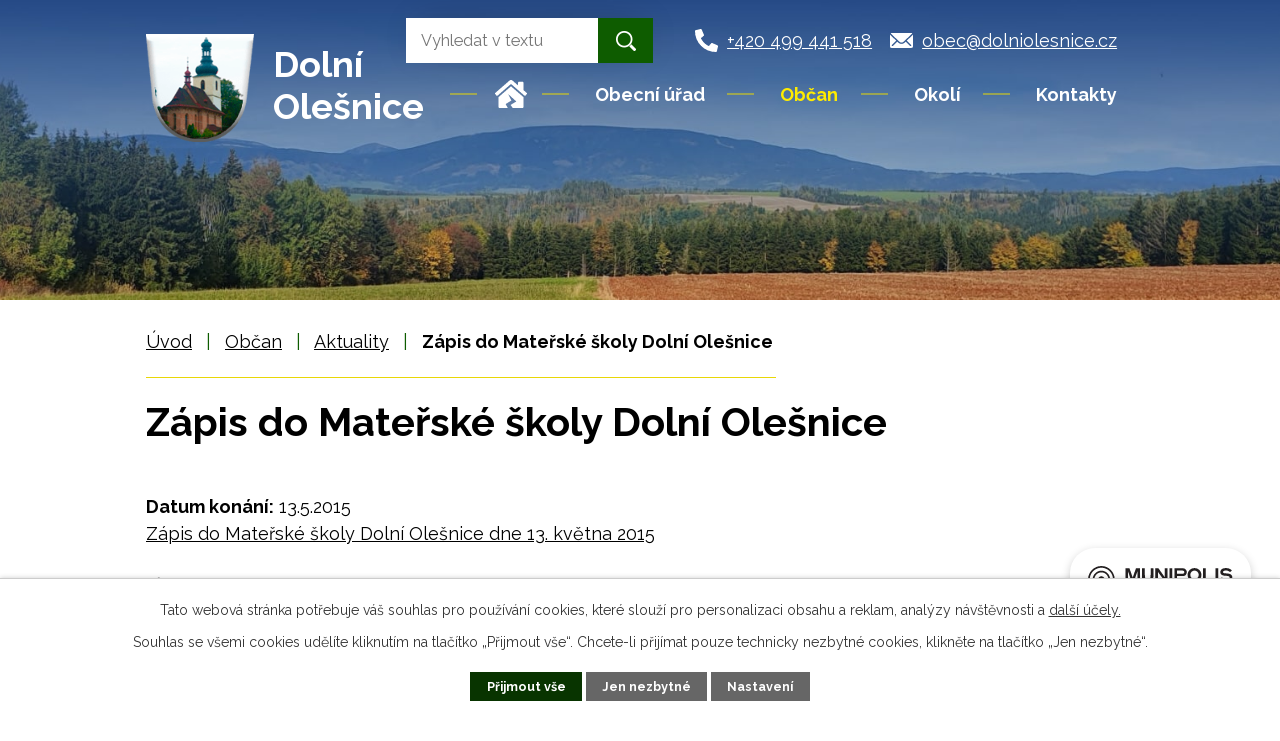

--- FILE ---
content_type: text/html; charset=utf-8
request_url: https://www.dolniolesnice.cz/aktuality/zapis-do-materske-skoly-dolni-olesnice-115535
body_size: 10413
content:
<!DOCTYPE html>
<html lang="cs" data-lang-system="cs">
	<head>



		<!--[if IE]><meta http-equiv="X-UA-Compatible" content="IE=EDGE"><![endif]-->
			<meta name="viewport" content="width=device-width, initial-scale=1, user-scalable=yes">
			<meta http-equiv="content-type" content="text/html; charset=utf-8" />
			<meta name="robots" content="index,follow" />
			<meta name="author" content="Antee s.r.o." />
			<meta name="description" content="Zápis do Mateřské školy Dolní Olešnice dne 13. května 2015" />
			<meta name="keywords" content="Dolní Olešnice, Trutnov, Královéhradecký kraj" />
			<meta name="viewport" content="width=device-width, initial-scale=1, user-scalable=yes" />
<title>Zápis do Mateřské školy Dolní Olešnice | Obec Dolní Olešnice</title>

		<link rel="stylesheet" type="text/css" href="https://cdn.antee.cz/jqueryui/1.8.20/css/smoothness/jquery-ui-1.8.20.custom.css?v=2" integrity="sha384-969tZdZyQm28oZBJc3HnOkX55bRgehf7P93uV7yHLjvpg/EMn7cdRjNDiJ3kYzs4" crossorigin="anonymous" />
		<link rel="stylesheet" type="text/css" href="/style.php?nid=RUdXVg==&amp;ver=1768399196" />
		<link rel="stylesheet" type="text/css" href="/css/libs.css?ver=1768399900" />
		<link rel="stylesheet" type="text/css" href="https://cdn.antee.cz/genericons/genericons/genericons.css?v=2" integrity="sha384-DVVni0eBddR2RAn0f3ykZjyh97AUIRF+05QPwYfLtPTLQu3B+ocaZm/JigaX0VKc" crossorigin="anonymous" />

		<script src="/js/jquery/jquery-3.0.0.min.js" ></script>
		<script src="/js/jquery/jquery-migrate-3.1.0.min.js" ></script>
		<script src="/js/jquery/jquery-ui.min.js" ></script>
		<script src="/js/jquery/jquery.ui.touch-punch.min.js" ></script>
		<script src="/js/libs.min.js?ver=1768399900" ></script>
		<script src="/js/ipo.min.js?ver=1768399889" ></script>
			<script src="/js/locales/cs.js?ver=1768399196" ></script>

			<script src='https://www.google.com/recaptcha/api.js?hl=cs&render=explicit' ></script>

		<link href="/aktualne-puvodni?action=atom" type="application/atom+xml" rel="alternate" title="Aktuality - archiv">
		<link href="/uredni-deska?action=atom" type="application/atom+xml" rel="alternate" title="Úřední deska">
		<link href="/aktuality?action=atom" type="application/atom+xml" rel="alternate" title="Aktuality">
<link rel="preconnect" href="https://fonts.googleapis.com">
<link rel="preconnect" href="https://fonts.gstatic.com" crossorigin>
<link href="https://fonts.googleapis.com/css2?family=Raleway:wght@400..700&amp;display=fallback" rel="stylesheet">
<meta name="format-detection" content="telephone=no">
<link href="/image.php?nid=2385&amp;oid=9422507&amp;width=32" rel="icon" type="image/png">
<link rel="shortcut icon" href="/image.php?nid=2385&amp;oid=9422507&amp;width=32">
<link rel="preload" href="/image.php?nid=2385&amp;oid=9422510&amp;width=134" as="image">
<script>
ipo.api.live('body', function(el) {
//posun patičky
$(el).find("#ipocopyright").insertAfter("#ipocontainer");
//třída action-button na backlink
$(el).find(".backlink, .events .event > a, .destinations .destination > p > a").addClass("action-button");
//přesun vyhledávání
$(el).find(".elasticSearchForm").appendTo(".fulltext_wrapper");
//přidání toggleru pro mobilní menu
if($(window).width() <= 1024) {
$(el).find("ul.topmenulevel1 .topmenulevel2").before("<span class='memu_item_collapse'>");
}
//404
if($("#ipopage .error").length > 0) {
$('body').addClass('error_page');
}
});
//zjištění počet položek submenu
ipo.api.live('#ipotopmenuwrapper ul.topmenulevel2', function(el) {
$(el).find("> li").each(function( index, es ) {
if(index == 9) {
$(el).addClass("two-column");
}
});
});
</script>
<script>
//označení položek, které mají submenu
ipo.api.live('#ipotopmenu ul.topmenulevel1 li.topmenuitem1', function(el) {
var submenu = $(el).find("ul.topmenulevel2");
if ($(window).width() <= 1024) {
if (submenu.length) {
$(el).addClass("hasSubmenu");
}
}
});
//rozbaleni menu
$(function() {
if ($(window).width() <= 1024) {
$('.topmenuitem1').each(function(){
if($(this).hasClass('active')) {
$(this).find("ul.topmenulevel2").css("display","flex");
$(this).find('.memu_item_collapse').addClass("see-more");
}
});
$(".topmenulevel1 > li.hasSubmenu .memu_item_collapse").click(function(e) {
e.preventDefault();
if($(this).hasClass("see-more")) {
$(this).removeClass("see-more");
$(this).next("ul.topmenulevel2").slideUp();
} else {
$(".topmenulevel1 > li.hasSubmenu .memu_item_collapse").removeClass("see-more");
$(".topmenulevel1 > li.hasSubmenu .memu_item_collapse:not(.see-more)").each(function(){
$("ul.topmenulevel2").slideUp();
});
$(this).addClass("see-more");
$(this).next("ul.topmenulevel2").slideDown();
}
});
}
});
</script>

<script>// <![CDATA[
ipo.api.live('.rozhlas-banner-container', function(el) {
$('.rozhlas-banner__icon').click(function(e) {
$(el).toggleClass('open')
if ($(el).hasClass('open')) {
$('.rozhlas-banner').css('display', 'block')
} else {
$(el).removeClass('open')
$('.rozhlas-banner').css('display', 'none')
}
e.preventDefault()
})
$('.rozhlas-banner__close a').click(function(e) {
$(el).removeClass('open')
$(el).find('.rozhlas-banner').css('display', 'none')
})
})
// ]]></script>
<script type="text/javascript">
$(document).ready(function(){
$(".fulltext").append($(".elasticSearchForm"));
});
</script>
	</head>

	<body id="page3570448" class="subpage3570448 subpage4946182"
			
			data-nid="2385"
			data-lid="CZ"
			data-oid="3570448"
			data-layout-pagewidth="1024"
			
			data-slideshow-timer="3"
			 data-ipo-article-id="115535"
						
				
				data-layout="responsive" data-viewport_width_responsive="1024"
			>



							<div id="snippet-cookiesConfirmation-euCookiesSnp">			<div id="cookieChoiceInfo" class="cookie-choices-info template_1">
					<p>Tato webová stránka potřebuje váš souhlas pro používání cookies, které slouží pro personalizaci obsahu a reklam, analýzy návštěvnosti a 
						<a class="cookie-button more" href="https://navody.antee.cz/cookies" target="_blank">další účely.</a>
					</p>
					<p>
						Souhlas se všemi cookies udělíte kliknutím na tlačítko „Přijmout vše“. Chcete-li přijímat pouze technicky nezbytné cookies, klikněte na tlačítko „Jen nezbytné“.
					</p>
				<div class="buttons">
					<a class="cookie-button action-button ajax" id="cookieChoiceButton" rel=”nofollow” href="/aktuality/zapis-do-materske-skoly-dolni-olesnice-115535?do=cookiesConfirmation-acceptAll">Přijmout vše</a>
					<a class="cookie-button cookie-button--settings action-button ajax" rel=”nofollow” href="/aktuality/zapis-do-materske-skoly-dolni-olesnice-115535?do=cookiesConfirmation-onlyNecessary">Jen nezbytné</a>
					<a class="cookie-button cookie-button--settings action-button ajax" rel=”nofollow” href="/aktuality/zapis-do-materske-skoly-dolni-olesnice-115535?do=cookiesConfirmation-openSettings">Nastavení</a>
				</div>
			</div>
</div>				<div id="ipocontainer">

			<div class="menu-toggler">

				<span>Menu</span>
				<span class="genericon genericon-menu"></span>
			</div>

			<span id="back-to-top">

				<i class="fa fa-angle-up"></i>
			</span>

			<div id="ipoheader">

				<div class="header">
	<div class="layout-container flex-container">
		<div class="brand_wrapper">
			<a title="OBEC DOLNÍ OLEŠNICE" href="/" class="header-logo">
				<img src="/image.php?nid=2385&amp;oid=9422510&amp;width=134" width="134" height="134" alt="OBEC DOLNÍ OLEŠNICE">
				<span class="brand_name">
					<span>Dolní</span>
					<span>Olešnice</span>
				</span>
			</a>
		</div>
		<div class="fulltext"></div>
		<div class="header_action">
			<div class="header_links">
				<a title="Zavolat" href="tel:+420499441518">
					<span class="header_link">
						<span class="icon_holder">
							<svg xmlns="http://www.w3.org/2000/svg" width="23" height="23" viewbox="0 0 23 23">
								<path id="phone" d="M22.344,16.253,17.313,14.1a1.078,1.078,0,0,0-1.258.31l-2.228,2.722a16.651,16.651,0,0,1-7.96-7.96L8.589,6.941A1.075,1.075,0,0,0,8.9,5.683L6.743.652A1.085,1.085,0,0,0,5.508.028L.836,1.106A1.078,1.078,0,0,0,0,2.156,20.842,20.842,0,0,0,20.844,23a1.078,1.078,0,0,0,1.051-.836l1.078-4.672a1.091,1.091,0,0,0-.629-1.24Z" transform="translate(0 0)"></path>
							</svg>
						</span>
						<span class="text_holder">+420 499 441 518</span>
					</span>
				</a>
				<a title="Napsat e-mail" href="mailto:obec@dolniolesnice.cz">
					<span class="header_link">
						<span class="icon_holder">
							<svg xmlns="http://www.w3.org/2000/svg" width="23" height="15.923" viewbox="0 0 23 15.923">
								<g id="Icon_ionic-ios-mail" data-name="Icon ionic-ios-mail" transform="translate(-3.375 -7.875)">
									<path id="Path_1" data-name="Path 1" d="M26.188,10.348l-5.949,6.06a.107.107,0,0,0,0,.155L24.4,21a.717.717,0,0,1,0,1.017.721.721,0,0,1-1.017,0L19.238,17.6a.113.113,0,0,0-.16,0l-1.012,1.028a4.452,4.452,0,0,1-3.174,1.338,4.541,4.541,0,0,1-3.24-1.377l-.973-.99a.113.113,0,0,0-.16,0L6.372,22.014a.721.721,0,0,1-1.017,0,.717.717,0,0,1,0-1.017l4.163-4.434a.118.118,0,0,0,0-.155l-5.955-6.06a.109.109,0,0,0-.188.077V22.55a1.774,1.774,0,0,0,1.769,1.769H24.606a1.774,1.774,0,0,0,1.769-1.769V10.425A.111.111,0,0,0,26.188,10.348Z" transform="translate(0 -0.521)"></path>
									<path id="Path_2" data-name="Path 2" d="M15.057,18a3.006,3.006,0,0,0,2.162-.907l8.675-8.83A1.738,1.738,0,0,0,24.8,7.875H5.321a1.726,1.726,0,0,0-1.095.387l8.675,8.83A3.006,3.006,0,0,0,15.057,18Z" transform="translate(-0.182)"></path>
								</g>
							</svg>
						</span>
						<span class="text_holder">obec@dolniolesnice.cz</span>
					</span>
				</a>
			</div>
		</div>
	</div>
</div>



<div class="header_image_wrapper next_pages">
	
		 
		<div class="header_image" style="background-image:url(/image.php?oid=9422516&amp;nid=2385&amp;width=2000);">IMG</div>
		 
	
</div>
<div class="rozhlas-banner-container"><a class="rozhlas-banner__icon animated pulse" title="Zobrazit MUNIPOLIS" href="#"> <img src="/img/mobilni-rozhlas/banner_mr_logo-dark.svg" alt="MUNIPOLIS" width="145"> <span class="rozhlas-subtitle">Novinky z úřadu přímo do vašeho telefonu</span> </a>
	<div class="rozhlas-banner">
		<div class="rozhlas-banner__close"><a title="zavřít"><img src="/img/mobilni-rozhlas/banner_close-icon.svg" alt="zavřít"></a></div>
		<div class="rozhlas-banner__logo"><a title="MUNIPOLIS" href="https://www.munipolis.cz/" target="_blank" rel="noopener noreferrer"> <img src="/img/mobilni-rozhlas/banner_mr_logo-dark.svg" alt="MUNIPOLIS"> </a></div>
		<div class="rozhlas-banner__text"><span>Důležité informace ze samosprávy <br>přímo do telefonu</span></div>
		<div class="rozhlas-banner__image"><img src="/img/mobilni-rozhlas/banner_foto.png" alt="foto aplikace"></div>
		<div class="rozhlas-banner__cta"><a class="rozhlas-banner-btn rozhlas-banner-btn--telefon" title="Odebírat" href="https://dolniolesnice.munipolis.cz/registrace" target="_blank" rel="noopener noreferrer"> Odebírat zprávy do telefonu </a> <a class="rozhlas-banner-btn rozhlas-banner-btn--nastenka" title="Nástěnka" href="https://dolniolesnice.munipolis.cz/" target="_blank" rel="noopener noreferrer"> Zobrazit nástěnku </a> <a class="rozhlas-banner-btn rozhlas-banner-btn--app" title="Aplikace" href="/mobilni-rozhlas"> Stáhnout mobilní aplikaci </a></div>
	</div>
</div>			</div>

			<div id="ipotopmenuwrapper">

				<div id="ipotopmenu">
<h4 class="hiddenMenu">Horní menu</h4>
<ul class="topmenulevel1"><li class="topmenuitem1 noborder" id="ipomenu9414458"><a href="/">Úvod</a></li><li class="topmenuitem1" id="ipomenu258045"><a href="/obecni-urad">Obecní úřad</a><ul class="topmenulevel2"><li class="topmenuitem2" id="ipomenu258046"><a href="/zakladni-informace">Základní informace</a></li><li class="topmenuitem2" id="ipomenu258047"><a href="/popis-uradu">Popis úřadu</a></li><li class="topmenuitem2" id="ipomenu9744580"><a href="/projekty-obce">Projekty obce</a><ul class="topmenulevel3"><li class="topmenuitem3" id="ipomenu9746391"><a href="/pasporty-majetku-obce-dolni-olesnice">Pasporty majetku obce Dolní Olešnice</a><ul class="topmenulevel4"><li class="topmenuitem4" id="ipomenu9746399"><a href="/pasport-verejne-osvetleni">Pasport veřejné osvětlení</a></li><li class="topmenuitem4" id="ipomenu9746405"><a href="/pasport-budov">Pasport budov</a></li><li class="topmenuitem4" id="ipomenu9746406"><a href="/pasport-dopravniho-znaceni">Pasport dopravního značení</a></li><li class="topmenuitem4" id="ipomenu9746409"><a href="/pasport-mobiliare">Pasport mobiliáře</a></li><li class="topmenuitem4" id="ipomenu9746410"><a href="/pasport-vodovodni-a-kanalizacni-site">Pasport vodovodní a kanalizační sítě</a></li><li class="topmenuitem4" id="ipomenu9746411"><a href="/pasport-odpadoveho-hospodarstvi">Pasport odpadového hospodářství</a></li></ul></li></ul></li><li class="topmenuitem2" id="ipomenu3570560"><a href="/povinne-informace">Povinně zveřejňované informace</a><ul class="topmenulevel3"><li class="topmenuitem3" id="ipomenu6483826"><a href="/ostatni-dokumenty">Ostatní dokumenty</a></li></ul></li><li class="topmenuitem2" id="ipomenu258048"><a href="/poskytovani-informaci">Poskytování informací, příjem podání</a></li><li class="topmenuitem2" id="ipomenu258049"><a href="/vyhlasky-zakony">Vyhlášky, zákony</a></li><li class="topmenuitem2" id="ipomenu258050"><a href="/rozpocet">Rozpočet</a></li><li class="topmenuitem2" id="ipomenu258051"><a href="/e-podatelna">Elektronická podatelna</a></li><li class="topmenuitem2" id="ipomenu3529333"><a href="/uredni-deska">Úřední deska</a></li><li class="topmenuitem2" id="ipomenu9341111"><a href="https://cro.justice.cz/" target="_blank">Registr oznámení</a></li><li class="topmenuitem2" id="ipomenu3570562"><a href="/verejne-zakazky">Veřejné zakázky</a></li><li class="topmenuitem2" id="ipomenu9340974"><a href="/formulare-ou">Formuláře OÚ</a></li><li class="topmenuitem2" id="ipomenu6288103"><a href="/ochrana-osobnich-udaju">Ochrana osobních údajů</a></li><li class="topmenuitem2" id="ipomenu9747149"><a href="/rozvoj-obce">Rozvoj obce</a><ul class="topmenulevel3"><li class="topmenuitem3" id="ipomenu9747153"><a href="/program-rozvoje-obce">Program rozvoje obce</a></li></ul></li></ul></li><li class="topmenuitem1 active" id="ipomenu4946182"><a href="/obcan">Občan</a><ul class="topmenulevel2"><li class="topmenuitem2 active" id="ipomenu3570448"><a href="/aktuality">Aktuality</a><ul class="topmenulevel3"><li class="topmenuitem3" id="ipomenu9547042"><a href="/strategie-rozvoje-obce">Strategie rozvoje obce</a></li></ul></li><li class="topmenuitem2" id="ipomenu3529045"><a href="/fotogalerie">Fotogalerie</a></li><li class="topmenuitem2" id="ipomenu1291694"><a href="/czech-point">Czech POINT</a></li><li class="topmenuitem2" id="ipomenu4938213"><a href="/vodovod-a-kanalizace">Vodovod a kanalizace</a><ul class="topmenulevel3"><li class="topmenuitem3" id="ipomenu10015308"><a href="/rozbory-vody-2023">Rozbory vody 2023</a></li><li class="topmenuitem3" id="ipomenu11889242"><a href="/rozbory-vody-2025">Rozbory vody 2025</a></li></ul></li><li class="topmenuitem2" id="ipomenu9341701"><a href="https://www.zsdolniolesnice.info/" target="_blank">ZŠ a MŠ</a></li><li class="topmenuitem2" id="ipomenu10717807"><a href="/mobilni-rozhlas">Mobilní rozhlas</a></li><li class="topmenuitem2" id="ipomenu298525"><a href="/dejiny">Dějiny obce</a></li><li class="topmenuitem2" id="ipomenu5421296"><a href="/poplatky">Poplatky</a></li><li class="topmenuitem2" id="ipomenu6200286"><a href="/odpadove-hospodarstvi">Odpadové hospodářství</a></li><li class="topmenuitem2" id="ipomenu6288608"><a href="/sluzba-sms-infokanal-v-souladu-s-gdpr">Služba SMS InfoKanál v souladu s GDPR</a></li><li class="topmenuitem2" id="ipomenu9547258"><a href="/strategie-rozvoje-obce-dolni-olesnice">Strategie rozvoje obce Dolní Olešnice</a></li></ul></li><li class="topmenuitem1" id="ipomenu4946189"><a href="/okoli">Okolí</a><ul class="topmenulevel2"><li class="topmenuitem2" id="ipomenu3633906"><a href="/akce-v-okoli">Akce v okolí</a></li><li class="topmenuitem2" id="ipomenu7566419"><a href="/turistika">Turistika</a></li><li class="topmenuitem2" id="ipomenu3529041"><a href="/pocasi">Počasí v okolí</a></li></ul></li><li class="topmenuitem1" id="ipomenu9414490"><a href="/kontakty">Kontakty</a></li></ul>
					<div class="cleartop"></div>
				</div>
			</div>
			<div id="ipomain">
				<div class="elasticSearchForm elasticSearch-container" id="elasticSearch-form-11851384" >
	<h4 class="newsheader">Vyhledat</h4>
	<div class="newsbody">
<form action="/aktuality/zapis-do-materske-skoly-dolni-olesnice-115535?do=mainSection-elasticSearchForm-11851384-form-submit" method="post" id="frm-mainSection-elasticSearchForm-11851384-form">
<label hidden="" for="frmform-q">Fulltextové vyhledávání</label><input type="text" placeholder="Vyhledat v textu" autocomplete="off" name="q" id="frmform-q" value=""> 			<input type="submit" value="Hledat" class="action-button">
			<div class="elasticSearch-autocomplete"></div>
</form>
	</div>
</div>

<script >

	app.index.requireElasticSearchAutocomplete('frmform-q', "\/vyhledat?do=autocomplete");
</script>

				<div id="ipomainframe">
					<div id="ipopage">
<div id="iponavigation">
	<h5 class="hiddenMenu">Drobečková navigace</h5>
	<p>
			<a href="/">Úvod</a> <span class="separator">&gt;</span>
			<a href="/obcan">Občan</a> <span class="separator">&gt;</span>
			<a href="/aktuality">Aktuality</a> <span class="separator">&gt;</span>
			<span class="currentPage">Zápis do Mateřské školy Dolní Olešnice</span>
	</p>

</div>
						<div class="ipopagetext">
							<div class="blog view-detail content">
								
								<h1>Zápis do Mateřské školy Dolní Olešnice</h1>

<div id="snippet--flash"></div>
								
																	

<hr class="cleaner">




<hr class="cleaner">

<div class="article">
			<div class="dates table-row auto">
			<span class="box-by-content">Datum konání:</span>
			<div class="type-datepicker">13.5.2015</div>
		</div>
			

	<div class="paragraph text clearfix">
<p><a title="Zápis do Mateřské školy Dolní Olešnice dne 13. května 2015" href="/file.php?nid=2385&amp;oid=4338723">Zápis do Mateřské školy Dolní Olešnice dne 13. května 2015</a></p>	</div>
		
<div id="snippet--images"><div class="images clearfix">

	</div>
</div>


<div id="snippet--uploader"></div>			<div class="article-footer">
							<div id="snippet-assessment-assessment117526"><div class="ratings">
	<div class="ratings-item">
		<a class="like ajax" href="/aktuality/zapis-do-materske-skoly-dolni-olesnice-115535?assessment-id=117526&amp;assessment-value=1&amp;do=assessment-assess" title="líbí se mi" rel="nofollow"><i class="fa fa-thumbs-up"></i></a>
		<span title="0 lidem se toto líbí">0</span>
	</div>
	<div class="ratings-item">
		<a class="dislike ajax" href="/aktuality/zapis-do-materske-skoly-dolni-olesnice-115535?assessment-id=117526&amp;assessment-value=0&amp;do=assessment-assess" title="nelíbí se mi" rel="nofollow"><i class="fa fa-thumbs-down"></i></a>
		<span title="0 lidem se toto nelíbí">0</span>
	</div>
</div>
</div>						<div class="published"><span>Publikováno:</span> 21. 4. 2015 12:20</div>

					</div>
	
</div>

<hr class="cleaner">
<div class="content-paginator clearfix">
	<span class="linkprev">
		<a href="/aktuality/paleni-carodejnic-115537">

			<span class="linkprev-chevron">
				<i class="fa fa-angle-left"></i>
			</span>
			<span class="linkprev-text">
				<span class="linkprev-title">Pálení čarodějnic</span>
				<span class="linkprev-date">Publikováno: 21. 4. 2015 12:22</span>
			</span>
		</a>
	</span>
	<span class="linkback">
		<a href='/aktuality'>
			<span class="linkback-chevron">
				<i class="fa fa-undo"></i>
			</span>
			<span class="linkback-text">
				<span>Zpět na přehled</span>
			</span>
		</a>
	</span>
	<span class="linknext">
		<a href="/aktuality/setkani-deti-zs-spolecenstvi-obci-podkrkonosi-o-sosku-podkrkonosske-snezenky-114547">

			<span class="linknext-chevron">
				<i class="fa fa-angle-right"></i>
			</span>
			<span class="linknext-text">
				<span class="linknext-title">Setkání dětí ZŠ…</span>
				<span class="linknext-date">Publikováno: 15. 4. 2015 10:30</span>
			</span>
		</a>
	</span>
</div>

	<h2 id="discussion">Komentáře</h2>
		
	<hr class="cleaner">
			<p>Žádné komentáře doposud nebyly přidány.</p>
	

	<div class="add-comment">

		<h2>Přidat komentář</h2>
<form action="/aktuality/zapis-do-materske-skoly-dolni-olesnice-115535?do=discussion-addComment-submit&amp;action=detail&amp;id=115535" method="post" id="frm-discussion-addComment" data-validate>
<div class="form-vertical">
<div class="form-item" id="frmaddComment-title-pair"><div class="form-item-label"><label class="required" for="frmaddComment-title">Název<span class="meta"> - povinné</span></label></div><div class="form-item-field"><input type="text" maxlength="45" name="title" id="frmaddComment-title" value=""> </div></div><div class="form-item" id="frmaddComment-name-pair"><div class="form-item-label"><label class="required" for="frmaddComment-name">Jméno<span class="meta"> - povinné</span></label></div><div class="form-item-field"><input type="text" name="name" id="frmaddComment-name" value=""> </div></div><div class="form-item" id="frmaddComment-email-pair"><div class="form-item-label"><label for="frmaddComment-email">Email<span class="meta"> - povinné, nebude zveřejněno</span></label></div><div class="form-item-field"><input type="email" name="email" id="frmaddComment-email" value=""> </div></div><div class="form-item" id="frmaddComment-text-pair"><div class="form-item-label"><label class="required" for="frmaddComment-text">Text<span class="meta"> - povinné</span></label></div><div class="form-item-field"><textarea cols="40" rows="10" name="text" id="frmaddComment-text"></textarea> </div></div><div class="form-item approval"> Vámi zadané osobní údaje budeme zpracovávat za účelem odpovědi. Bližší informace naleznete v <a target='_blank' href='/aktuality?type=registry&action=personalDataProcessing'>zásadách zpracování osobních údajů</a></div><div class="form-item recaptcha"><div class="form-item-label"><label for="frmaddComment-antispam">Prosím potvrďte<span class="meta"> - povinné</span></label></div><div data-sitekey="6Ld5hYkUAAAAAFHoB0rCpuV8oevVjvOmsVeb0lWR" class="g-recaptcha form-item-field"></div></div><div class="form-item buttons"><div class="form-item-label"></div><div class="form-item-field"><input type="submit" class="action-button" name="insert" id="frmaddComment-insert" value="Vložit"> </div></div></div>
<div style="display: none;"><label class="required" for="frmaddComment-www">Nechte prosím toto pole prázdné, používá se pro ochranu proti spamu.<span class="meta"> - povinné</span></label><input type="text" name="www" id="frmaddComment-www" value=""> </div><div><input type="hidden" name="timestamp" id="frmaddComment-timestamp" value="1768885379"><input type="hidden" name="replyId" id="frmaddComment-replyId" value=""></div></form>

<!-- Nette Form validator -->

<script >
	/* <![CDATA[ */

	var nette = nette || { };

	nette.getValue = function(elem) {
		if (!elem) {
			return void 0;
		}

		if (!elem.nodeName) { // radio
			for (var i = 0, len = elem.length; i < len; i++) {
				if (elem[i].checked) {
					return elem[i].value;
				}
			}
			return null;
		}

		if (elem.nodeName.toLowerCase() === 'select') {
			var index = elem.selectedIndex, options = elem.options;

			if (index < 0) {
				return null;

			} else if (elem.type === 'select-one') {
				return options[index].value;
			}

			for (var i = 0, values = [], len = options.length; i < len; i++) {
				if (options[i].selected) {
					values.push(options[i].value);
				}
			}
			return values;
		}

		if (elem.type === 'checkbox') {
			return elem.checked;
		}

		return elem.value.replace(/^\s+|\s+$/g, '');
	}


	nette.getFormValidators = function(form) {
		var id = form.getAttributeNode('id').nodeValue;
		return this.forms[id] ? this.forms[id].validators : [];
	}


	nette.validateControl = function(control) {
		var validator = this.getFormValidators(control.form)[control.name];
		return validator ? validator(control) : null;
	}


	nette.validateForm = function(sender) {
		var form = sender.form || sender;
		var validators = this.getFormValidators(form);
		for (var name in validators) {
			var error = validators[name](sender);
			if (error) {
				if (form[name].focus) {
					form[name].focus();
				}
				alert(error);
				return false;
			}
		}
		return true;
	}


	nette.toggle = function(id, visible) {
		var elem = document.getElementById(id);
		if (elem) {
			elem.style.display = visible ? "" : "none";
		}
	}

	/* ]]> */
</script>

<script >
	/* <![CDATA[ */

	nette.forms = nette.forms || { };

	nette.forms["frm-discussion-addComment"] = {
		validators: {
			"www": function(sender) {
		var res, val, form = sender.form || sender;
					val = nette.getValue(form["www"]); res = val!='' && val!="";
			if (res) return "Nechte pros\u00edm toto pole pr\u00e1zdn\u00e9, pou\u017e\u00edv\u00e1 se pro ochranu proti spamu.";
	},
		"title": function(sender) {
		var res, val, form = sender.form || sender;
					val = nette.getValue(form["title"]); res = val!='' && val!="";
			if (!res) return "Zadejte n\u00e1zev, pros\u00edm.";
			res = (val = nette.getValue(form["title"])).length<=45;
			if (!res) return "N\u00e1zev m\u016f\u017ee obsahovat maxim\u00e1ln\u011b 45 znak\u016f.";
	},
		"name": function(sender) {
		var res, val, form = sender.form || sender;
					val = nette.getValue(form["name"]); res = val!='' && val!="";
			if (!res) return "Zadejte, pros\u00edm, jm\u00e9no.";
			val = nette.getValue(form["name"]); res = val!='' && val!="";
			if (res) {
				res = (val = nette.getValue(form["name"])).length<=45;
				if (!res) return "Jm\u00e9no m\u016f\u017ee obsahovat maxim\u00e1ln\u011b 45 znak\u016f.";
			}
	},
		"email": function(sender) {
		var res, val, form = sender.form || sender;
					res = /^[^@\s]+@[^@\s]+\.[a-z]{2,10}$/i.test(val = nette.getValue(form["email"]));
			if (!res) return "Zadejte e-mail, pros\u00edm.";
	},
		"text": function(sender) {
		var res, val, form = sender.form || sender;
					val = nette.getValue(form["text"]); res = val!='' && val!="";
			if (!res) return "Vypl\u0148te text, pros\u00edm.";
	}
		},

	toggle: function(sender) {
		var visible, res, form = sender.form || sender;
			}
	}


	
	/* ]]> */
</script>

<script >
	var form = document.querySelector('#' + "frm-discussion-addComment" + '[data-validate]');
	if (form) {
		if (form.dataset.validate.length > 0) {
			var triggers = form.dataset.validate.split(" ");
			var allTriggersExist = true;
			for (var i = 0; i < triggers.length; i++) {
				var submit = form.querySelector('#' + triggers[i]);
				if (!submit) {
					allTriggersExist = false;
				}
				break;
			}
			if (allTriggersExist) {
				for (var i = 0; i < triggers.length; i++) {
					var submit = form.querySelector('#' + triggers[i]);
					if (submit) {
						submit.addEventListener('click', function (ev) {
							if (!nette.validateForm(ev.target)) {
								ev.preventDefault();
							}
						})
					}
				}
			} else {
				form.addEventListener('submit', function(ev) {
					if (!nette.validateForm(ev.target)) {
						ev.preventDefault();
					}
				})
			}
		} else {
			form.addEventListener('submit', function(ev) {
				if (!nette.validateForm(ev.target)) {
					ev.preventDefault();
				}
			})
		}
	}
</script>
<!-- /Nette Form validator -->
	</div>
															</div>
						</div>
					</div>


					

					

					<div class="hrclear"></div>
					<div id="ipocopyright">
<div class="copyright">
	<div class="page_footer layout-container flex-container">
	<div class="footer_col">
		<div class="green_box">
			<h2>Obec Dolní Olešnice</h2>
			<p>
				<strong>Adresa</strong> <br>
				OÚ Dolní Olešnice <br>
				Dolní Olešnice 39 <br>
				543 71 Hostinné
			</p>
		</div>
	</div>
	<div class="footer_col">
		<p class="open_time">
			<strong>Úřední hodiny</strong> <br>
			<strong class="same_width">Pondělí:</strong> 8:00 - 12:00, 13:00 - 17:00 <br>
			<strong class="same_width">Středa:</strong> 8:00 - 12:00, 13:00 - 15:00
		</p>
		<div class="icon_links">
			<a href="tel:+420499441518">+420 499 441 518</a> <a href="mailto:obec@dolniolesnice.cz">obec@dolniolesnice.cz</a>
		</div>
	</div>
	<div class="footer_col">
		<a title="Zobrazit na mapě" class="footer_map" href="https://mapy.cz/s/fuhocerofu">
			<span class="footer_title">Kde nás najdete?</span>
			<span class="footer_img_holder">
				<img src="/file.php?nid=2385&amp;oid=9423141&amp;width=260" width="260" height="150" alt="Mapa">
			</span>
		</a>
	</div>
</div>
<div class="row antee">
	<div class="layout-container">
		© 2026 Dolní Olešnice, <a href="mailto:obec@dolniolesnice.cz">Kontaktovat webmastera</a>, <span id="links"><a href="/mapa-stranek">Mapa stránek</a>, <a href="/pristupnost">Prohlášení o přístupnosti</a></span><br>ANTEE s.r.o. - <a href="https://www.antee.cz" rel="nofollow">Tvorba webových stránek</a>, Redakční systém IPO
	</div>
</div>
</div>
					</div>
					<div id="ipostatistics">
<script >
	var _paq = _paq || [];
	_paq.push(['disableCookies']);
	_paq.push(['trackPageView']);
	_paq.push(['enableLinkTracking']);
	(function() {
		var u="https://matomo.antee.cz/";
		_paq.push(['setTrackerUrl', u+'piwik.php']);
		_paq.push(['setSiteId', 3238]);
		var d=document, g=d.createElement('script'), s=d.getElementsByTagName('script')[0];
		g.defer=true; g.async=true; g.src=u+'piwik.js'; s.parentNode.insertBefore(g,s);
	})();
</script>
<script >
	$(document).ready(function() {
		$('a[href^="mailto"]').on("click", function(){
			_paq.push(['setCustomVariable', 1, 'Click mailto','Email='+this.href.replace(/^mailto:/i,'') + ' /Page = ' +  location.href,'page']);
			_paq.push(['trackGoal', null]);
			_paq.push(['trackPageView']);
		});

		$('a[href^="tel"]').on("click", function(){
			_paq.push(['setCustomVariable', 1, 'Click telefon','Telefon='+this.href.replace(/^tel:/i,'') + ' /Page = ' +  location.href,'page']);
			_paq.push(['trackPageView']);
		});
	});
</script>
					</div>

					<div id="ipofooter">
						
					</div>
				</div>
			</div>
		</div>
	</body>
</html>


--- FILE ---
content_type: text/html; charset=utf-8
request_url: https://www.google.com/recaptcha/api2/anchor?ar=1&k=6Ld5hYkUAAAAAFHoB0rCpuV8oevVjvOmsVeb0lWR&co=aHR0cHM6Ly93d3cuZG9sbmlvbGVzbmljZS5jejo0NDM.&hl=cs&v=PoyoqOPhxBO7pBk68S4YbpHZ&size=normal&anchor-ms=20000&execute-ms=30000&cb=vd9dr1spd85a
body_size: 49658
content:
<!DOCTYPE HTML><html dir="ltr" lang="cs"><head><meta http-equiv="Content-Type" content="text/html; charset=UTF-8">
<meta http-equiv="X-UA-Compatible" content="IE=edge">
<title>reCAPTCHA</title>
<style type="text/css">
/* cyrillic-ext */
@font-face {
  font-family: 'Roboto';
  font-style: normal;
  font-weight: 400;
  font-stretch: 100%;
  src: url(//fonts.gstatic.com/s/roboto/v48/KFO7CnqEu92Fr1ME7kSn66aGLdTylUAMa3GUBHMdazTgWw.woff2) format('woff2');
  unicode-range: U+0460-052F, U+1C80-1C8A, U+20B4, U+2DE0-2DFF, U+A640-A69F, U+FE2E-FE2F;
}
/* cyrillic */
@font-face {
  font-family: 'Roboto';
  font-style: normal;
  font-weight: 400;
  font-stretch: 100%;
  src: url(//fonts.gstatic.com/s/roboto/v48/KFO7CnqEu92Fr1ME7kSn66aGLdTylUAMa3iUBHMdazTgWw.woff2) format('woff2');
  unicode-range: U+0301, U+0400-045F, U+0490-0491, U+04B0-04B1, U+2116;
}
/* greek-ext */
@font-face {
  font-family: 'Roboto';
  font-style: normal;
  font-weight: 400;
  font-stretch: 100%;
  src: url(//fonts.gstatic.com/s/roboto/v48/KFO7CnqEu92Fr1ME7kSn66aGLdTylUAMa3CUBHMdazTgWw.woff2) format('woff2');
  unicode-range: U+1F00-1FFF;
}
/* greek */
@font-face {
  font-family: 'Roboto';
  font-style: normal;
  font-weight: 400;
  font-stretch: 100%;
  src: url(//fonts.gstatic.com/s/roboto/v48/KFO7CnqEu92Fr1ME7kSn66aGLdTylUAMa3-UBHMdazTgWw.woff2) format('woff2');
  unicode-range: U+0370-0377, U+037A-037F, U+0384-038A, U+038C, U+038E-03A1, U+03A3-03FF;
}
/* math */
@font-face {
  font-family: 'Roboto';
  font-style: normal;
  font-weight: 400;
  font-stretch: 100%;
  src: url(//fonts.gstatic.com/s/roboto/v48/KFO7CnqEu92Fr1ME7kSn66aGLdTylUAMawCUBHMdazTgWw.woff2) format('woff2');
  unicode-range: U+0302-0303, U+0305, U+0307-0308, U+0310, U+0312, U+0315, U+031A, U+0326-0327, U+032C, U+032F-0330, U+0332-0333, U+0338, U+033A, U+0346, U+034D, U+0391-03A1, U+03A3-03A9, U+03B1-03C9, U+03D1, U+03D5-03D6, U+03F0-03F1, U+03F4-03F5, U+2016-2017, U+2034-2038, U+203C, U+2040, U+2043, U+2047, U+2050, U+2057, U+205F, U+2070-2071, U+2074-208E, U+2090-209C, U+20D0-20DC, U+20E1, U+20E5-20EF, U+2100-2112, U+2114-2115, U+2117-2121, U+2123-214F, U+2190, U+2192, U+2194-21AE, U+21B0-21E5, U+21F1-21F2, U+21F4-2211, U+2213-2214, U+2216-22FF, U+2308-230B, U+2310, U+2319, U+231C-2321, U+2336-237A, U+237C, U+2395, U+239B-23B7, U+23D0, U+23DC-23E1, U+2474-2475, U+25AF, U+25B3, U+25B7, U+25BD, U+25C1, U+25CA, U+25CC, U+25FB, U+266D-266F, U+27C0-27FF, U+2900-2AFF, U+2B0E-2B11, U+2B30-2B4C, U+2BFE, U+3030, U+FF5B, U+FF5D, U+1D400-1D7FF, U+1EE00-1EEFF;
}
/* symbols */
@font-face {
  font-family: 'Roboto';
  font-style: normal;
  font-weight: 400;
  font-stretch: 100%;
  src: url(//fonts.gstatic.com/s/roboto/v48/KFO7CnqEu92Fr1ME7kSn66aGLdTylUAMaxKUBHMdazTgWw.woff2) format('woff2');
  unicode-range: U+0001-000C, U+000E-001F, U+007F-009F, U+20DD-20E0, U+20E2-20E4, U+2150-218F, U+2190, U+2192, U+2194-2199, U+21AF, U+21E6-21F0, U+21F3, U+2218-2219, U+2299, U+22C4-22C6, U+2300-243F, U+2440-244A, U+2460-24FF, U+25A0-27BF, U+2800-28FF, U+2921-2922, U+2981, U+29BF, U+29EB, U+2B00-2BFF, U+4DC0-4DFF, U+FFF9-FFFB, U+10140-1018E, U+10190-1019C, U+101A0, U+101D0-101FD, U+102E0-102FB, U+10E60-10E7E, U+1D2C0-1D2D3, U+1D2E0-1D37F, U+1F000-1F0FF, U+1F100-1F1AD, U+1F1E6-1F1FF, U+1F30D-1F30F, U+1F315, U+1F31C, U+1F31E, U+1F320-1F32C, U+1F336, U+1F378, U+1F37D, U+1F382, U+1F393-1F39F, U+1F3A7-1F3A8, U+1F3AC-1F3AF, U+1F3C2, U+1F3C4-1F3C6, U+1F3CA-1F3CE, U+1F3D4-1F3E0, U+1F3ED, U+1F3F1-1F3F3, U+1F3F5-1F3F7, U+1F408, U+1F415, U+1F41F, U+1F426, U+1F43F, U+1F441-1F442, U+1F444, U+1F446-1F449, U+1F44C-1F44E, U+1F453, U+1F46A, U+1F47D, U+1F4A3, U+1F4B0, U+1F4B3, U+1F4B9, U+1F4BB, U+1F4BF, U+1F4C8-1F4CB, U+1F4D6, U+1F4DA, U+1F4DF, U+1F4E3-1F4E6, U+1F4EA-1F4ED, U+1F4F7, U+1F4F9-1F4FB, U+1F4FD-1F4FE, U+1F503, U+1F507-1F50B, U+1F50D, U+1F512-1F513, U+1F53E-1F54A, U+1F54F-1F5FA, U+1F610, U+1F650-1F67F, U+1F687, U+1F68D, U+1F691, U+1F694, U+1F698, U+1F6AD, U+1F6B2, U+1F6B9-1F6BA, U+1F6BC, U+1F6C6-1F6CF, U+1F6D3-1F6D7, U+1F6E0-1F6EA, U+1F6F0-1F6F3, U+1F6F7-1F6FC, U+1F700-1F7FF, U+1F800-1F80B, U+1F810-1F847, U+1F850-1F859, U+1F860-1F887, U+1F890-1F8AD, U+1F8B0-1F8BB, U+1F8C0-1F8C1, U+1F900-1F90B, U+1F93B, U+1F946, U+1F984, U+1F996, U+1F9E9, U+1FA00-1FA6F, U+1FA70-1FA7C, U+1FA80-1FA89, U+1FA8F-1FAC6, U+1FACE-1FADC, U+1FADF-1FAE9, U+1FAF0-1FAF8, U+1FB00-1FBFF;
}
/* vietnamese */
@font-face {
  font-family: 'Roboto';
  font-style: normal;
  font-weight: 400;
  font-stretch: 100%;
  src: url(//fonts.gstatic.com/s/roboto/v48/KFO7CnqEu92Fr1ME7kSn66aGLdTylUAMa3OUBHMdazTgWw.woff2) format('woff2');
  unicode-range: U+0102-0103, U+0110-0111, U+0128-0129, U+0168-0169, U+01A0-01A1, U+01AF-01B0, U+0300-0301, U+0303-0304, U+0308-0309, U+0323, U+0329, U+1EA0-1EF9, U+20AB;
}
/* latin-ext */
@font-face {
  font-family: 'Roboto';
  font-style: normal;
  font-weight: 400;
  font-stretch: 100%;
  src: url(//fonts.gstatic.com/s/roboto/v48/KFO7CnqEu92Fr1ME7kSn66aGLdTylUAMa3KUBHMdazTgWw.woff2) format('woff2');
  unicode-range: U+0100-02BA, U+02BD-02C5, U+02C7-02CC, U+02CE-02D7, U+02DD-02FF, U+0304, U+0308, U+0329, U+1D00-1DBF, U+1E00-1E9F, U+1EF2-1EFF, U+2020, U+20A0-20AB, U+20AD-20C0, U+2113, U+2C60-2C7F, U+A720-A7FF;
}
/* latin */
@font-face {
  font-family: 'Roboto';
  font-style: normal;
  font-weight: 400;
  font-stretch: 100%;
  src: url(//fonts.gstatic.com/s/roboto/v48/KFO7CnqEu92Fr1ME7kSn66aGLdTylUAMa3yUBHMdazQ.woff2) format('woff2');
  unicode-range: U+0000-00FF, U+0131, U+0152-0153, U+02BB-02BC, U+02C6, U+02DA, U+02DC, U+0304, U+0308, U+0329, U+2000-206F, U+20AC, U+2122, U+2191, U+2193, U+2212, U+2215, U+FEFF, U+FFFD;
}
/* cyrillic-ext */
@font-face {
  font-family: 'Roboto';
  font-style: normal;
  font-weight: 500;
  font-stretch: 100%;
  src: url(//fonts.gstatic.com/s/roboto/v48/KFO7CnqEu92Fr1ME7kSn66aGLdTylUAMa3GUBHMdazTgWw.woff2) format('woff2');
  unicode-range: U+0460-052F, U+1C80-1C8A, U+20B4, U+2DE0-2DFF, U+A640-A69F, U+FE2E-FE2F;
}
/* cyrillic */
@font-face {
  font-family: 'Roboto';
  font-style: normal;
  font-weight: 500;
  font-stretch: 100%;
  src: url(//fonts.gstatic.com/s/roboto/v48/KFO7CnqEu92Fr1ME7kSn66aGLdTylUAMa3iUBHMdazTgWw.woff2) format('woff2');
  unicode-range: U+0301, U+0400-045F, U+0490-0491, U+04B0-04B1, U+2116;
}
/* greek-ext */
@font-face {
  font-family: 'Roboto';
  font-style: normal;
  font-weight: 500;
  font-stretch: 100%;
  src: url(//fonts.gstatic.com/s/roboto/v48/KFO7CnqEu92Fr1ME7kSn66aGLdTylUAMa3CUBHMdazTgWw.woff2) format('woff2');
  unicode-range: U+1F00-1FFF;
}
/* greek */
@font-face {
  font-family: 'Roboto';
  font-style: normal;
  font-weight: 500;
  font-stretch: 100%;
  src: url(//fonts.gstatic.com/s/roboto/v48/KFO7CnqEu92Fr1ME7kSn66aGLdTylUAMa3-UBHMdazTgWw.woff2) format('woff2');
  unicode-range: U+0370-0377, U+037A-037F, U+0384-038A, U+038C, U+038E-03A1, U+03A3-03FF;
}
/* math */
@font-face {
  font-family: 'Roboto';
  font-style: normal;
  font-weight: 500;
  font-stretch: 100%;
  src: url(//fonts.gstatic.com/s/roboto/v48/KFO7CnqEu92Fr1ME7kSn66aGLdTylUAMawCUBHMdazTgWw.woff2) format('woff2');
  unicode-range: U+0302-0303, U+0305, U+0307-0308, U+0310, U+0312, U+0315, U+031A, U+0326-0327, U+032C, U+032F-0330, U+0332-0333, U+0338, U+033A, U+0346, U+034D, U+0391-03A1, U+03A3-03A9, U+03B1-03C9, U+03D1, U+03D5-03D6, U+03F0-03F1, U+03F4-03F5, U+2016-2017, U+2034-2038, U+203C, U+2040, U+2043, U+2047, U+2050, U+2057, U+205F, U+2070-2071, U+2074-208E, U+2090-209C, U+20D0-20DC, U+20E1, U+20E5-20EF, U+2100-2112, U+2114-2115, U+2117-2121, U+2123-214F, U+2190, U+2192, U+2194-21AE, U+21B0-21E5, U+21F1-21F2, U+21F4-2211, U+2213-2214, U+2216-22FF, U+2308-230B, U+2310, U+2319, U+231C-2321, U+2336-237A, U+237C, U+2395, U+239B-23B7, U+23D0, U+23DC-23E1, U+2474-2475, U+25AF, U+25B3, U+25B7, U+25BD, U+25C1, U+25CA, U+25CC, U+25FB, U+266D-266F, U+27C0-27FF, U+2900-2AFF, U+2B0E-2B11, U+2B30-2B4C, U+2BFE, U+3030, U+FF5B, U+FF5D, U+1D400-1D7FF, U+1EE00-1EEFF;
}
/* symbols */
@font-face {
  font-family: 'Roboto';
  font-style: normal;
  font-weight: 500;
  font-stretch: 100%;
  src: url(//fonts.gstatic.com/s/roboto/v48/KFO7CnqEu92Fr1ME7kSn66aGLdTylUAMaxKUBHMdazTgWw.woff2) format('woff2');
  unicode-range: U+0001-000C, U+000E-001F, U+007F-009F, U+20DD-20E0, U+20E2-20E4, U+2150-218F, U+2190, U+2192, U+2194-2199, U+21AF, U+21E6-21F0, U+21F3, U+2218-2219, U+2299, U+22C4-22C6, U+2300-243F, U+2440-244A, U+2460-24FF, U+25A0-27BF, U+2800-28FF, U+2921-2922, U+2981, U+29BF, U+29EB, U+2B00-2BFF, U+4DC0-4DFF, U+FFF9-FFFB, U+10140-1018E, U+10190-1019C, U+101A0, U+101D0-101FD, U+102E0-102FB, U+10E60-10E7E, U+1D2C0-1D2D3, U+1D2E0-1D37F, U+1F000-1F0FF, U+1F100-1F1AD, U+1F1E6-1F1FF, U+1F30D-1F30F, U+1F315, U+1F31C, U+1F31E, U+1F320-1F32C, U+1F336, U+1F378, U+1F37D, U+1F382, U+1F393-1F39F, U+1F3A7-1F3A8, U+1F3AC-1F3AF, U+1F3C2, U+1F3C4-1F3C6, U+1F3CA-1F3CE, U+1F3D4-1F3E0, U+1F3ED, U+1F3F1-1F3F3, U+1F3F5-1F3F7, U+1F408, U+1F415, U+1F41F, U+1F426, U+1F43F, U+1F441-1F442, U+1F444, U+1F446-1F449, U+1F44C-1F44E, U+1F453, U+1F46A, U+1F47D, U+1F4A3, U+1F4B0, U+1F4B3, U+1F4B9, U+1F4BB, U+1F4BF, U+1F4C8-1F4CB, U+1F4D6, U+1F4DA, U+1F4DF, U+1F4E3-1F4E6, U+1F4EA-1F4ED, U+1F4F7, U+1F4F9-1F4FB, U+1F4FD-1F4FE, U+1F503, U+1F507-1F50B, U+1F50D, U+1F512-1F513, U+1F53E-1F54A, U+1F54F-1F5FA, U+1F610, U+1F650-1F67F, U+1F687, U+1F68D, U+1F691, U+1F694, U+1F698, U+1F6AD, U+1F6B2, U+1F6B9-1F6BA, U+1F6BC, U+1F6C6-1F6CF, U+1F6D3-1F6D7, U+1F6E0-1F6EA, U+1F6F0-1F6F3, U+1F6F7-1F6FC, U+1F700-1F7FF, U+1F800-1F80B, U+1F810-1F847, U+1F850-1F859, U+1F860-1F887, U+1F890-1F8AD, U+1F8B0-1F8BB, U+1F8C0-1F8C1, U+1F900-1F90B, U+1F93B, U+1F946, U+1F984, U+1F996, U+1F9E9, U+1FA00-1FA6F, U+1FA70-1FA7C, U+1FA80-1FA89, U+1FA8F-1FAC6, U+1FACE-1FADC, U+1FADF-1FAE9, U+1FAF0-1FAF8, U+1FB00-1FBFF;
}
/* vietnamese */
@font-face {
  font-family: 'Roboto';
  font-style: normal;
  font-weight: 500;
  font-stretch: 100%;
  src: url(//fonts.gstatic.com/s/roboto/v48/KFO7CnqEu92Fr1ME7kSn66aGLdTylUAMa3OUBHMdazTgWw.woff2) format('woff2');
  unicode-range: U+0102-0103, U+0110-0111, U+0128-0129, U+0168-0169, U+01A0-01A1, U+01AF-01B0, U+0300-0301, U+0303-0304, U+0308-0309, U+0323, U+0329, U+1EA0-1EF9, U+20AB;
}
/* latin-ext */
@font-face {
  font-family: 'Roboto';
  font-style: normal;
  font-weight: 500;
  font-stretch: 100%;
  src: url(//fonts.gstatic.com/s/roboto/v48/KFO7CnqEu92Fr1ME7kSn66aGLdTylUAMa3KUBHMdazTgWw.woff2) format('woff2');
  unicode-range: U+0100-02BA, U+02BD-02C5, U+02C7-02CC, U+02CE-02D7, U+02DD-02FF, U+0304, U+0308, U+0329, U+1D00-1DBF, U+1E00-1E9F, U+1EF2-1EFF, U+2020, U+20A0-20AB, U+20AD-20C0, U+2113, U+2C60-2C7F, U+A720-A7FF;
}
/* latin */
@font-face {
  font-family: 'Roboto';
  font-style: normal;
  font-weight: 500;
  font-stretch: 100%;
  src: url(//fonts.gstatic.com/s/roboto/v48/KFO7CnqEu92Fr1ME7kSn66aGLdTylUAMa3yUBHMdazQ.woff2) format('woff2');
  unicode-range: U+0000-00FF, U+0131, U+0152-0153, U+02BB-02BC, U+02C6, U+02DA, U+02DC, U+0304, U+0308, U+0329, U+2000-206F, U+20AC, U+2122, U+2191, U+2193, U+2212, U+2215, U+FEFF, U+FFFD;
}
/* cyrillic-ext */
@font-face {
  font-family: 'Roboto';
  font-style: normal;
  font-weight: 900;
  font-stretch: 100%;
  src: url(//fonts.gstatic.com/s/roboto/v48/KFO7CnqEu92Fr1ME7kSn66aGLdTylUAMa3GUBHMdazTgWw.woff2) format('woff2');
  unicode-range: U+0460-052F, U+1C80-1C8A, U+20B4, U+2DE0-2DFF, U+A640-A69F, U+FE2E-FE2F;
}
/* cyrillic */
@font-face {
  font-family: 'Roboto';
  font-style: normal;
  font-weight: 900;
  font-stretch: 100%;
  src: url(//fonts.gstatic.com/s/roboto/v48/KFO7CnqEu92Fr1ME7kSn66aGLdTylUAMa3iUBHMdazTgWw.woff2) format('woff2');
  unicode-range: U+0301, U+0400-045F, U+0490-0491, U+04B0-04B1, U+2116;
}
/* greek-ext */
@font-face {
  font-family: 'Roboto';
  font-style: normal;
  font-weight: 900;
  font-stretch: 100%;
  src: url(//fonts.gstatic.com/s/roboto/v48/KFO7CnqEu92Fr1ME7kSn66aGLdTylUAMa3CUBHMdazTgWw.woff2) format('woff2');
  unicode-range: U+1F00-1FFF;
}
/* greek */
@font-face {
  font-family: 'Roboto';
  font-style: normal;
  font-weight: 900;
  font-stretch: 100%;
  src: url(//fonts.gstatic.com/s/roboto/v48/KFO7CnqEu92Fr1ME7kSn66aGLdTylUAMa3-UBHMdazTgWw.woff2) format('woff2');
  unicode-range: U+0370-0377, U+037A-037F, U+0384-038A, U+038C, U+038E-03A1, U+03A3-03FF;
}
/* math */
@font-face {
  font-family: 'Roboto';
  font-style: normal;
  font-weight: 900;
  font-stretch: 100%;
  src: url(//fonts.gstatic.com/s/roboto/v48/KFO7CnqEu92Fr1ME7kSn66aGLdTylUAMawCUBHMdazTgWw.woff2) format('woff2');
  unicode-range: U+0302-0303, U+0305, U+0307-0308, U+0310, U+0312, U+0315, U+031A, U+0326-0327, U+032C, U+032F-0330, U+0332-0333, U+0338, U+033A, U+0346, U+034D, U+0391-03A1, U+03A3-03A9, U+03B1-03C9, U+03D1, U+03D5-03D6, U+03F0-03F1, U+03F4-03F5, U+2016-2017, U+2034-2038, U+203C, U+2040, U+2043, U+2047, U+2050, U+2057, U+205F, U+2070-2071, U+2074-208E, U+2090-209C, U+20D0-20DC, U+20E1, U+20E5-20EF, U+2100-2112, U+2114-2115, U+2117-2121, U+2123-214F, U+2190, U+2192, U+2194-21AE, U+21B0-21E5, U+21F1-21F2, U+21F4-2211, U+2213-2214, U+2216-22FF, U+2308-230B, U+2310, U+2319, U+231C-2321, U+2336-237A, U+237C, U+2395, U+239B-23B7, U+23D0, U+23DC-23E1, U+2474-2475, U+25AF, U+25B3, U+25B7, U+25BD, U+25C1, U+25CA, U+25CC, U+25FB, U+266D-266F, U+27C0-27FF, U+2900-2AFF, U+2B0E-2B11, U+2B30-2B4C, U+2BFE, U+3030, U+FF5B, U+FF5D, U+1D400-1D7FF, U+1EE00-1EEFF;
}
/* symbols */
@font-face {
  font-family: 'Roboto';
  font-style: normal;
  font-weight: 900;
  font-stretch: 100%;
  src: url(//fonts.gstatic.com/s/roboto/v48/KFO7CnqEu92Fr1ME7kSn66aGLdTylUAMaxKUBHMdazTgWw.woff2) format('woff2');
  unicode-range: U+0001-000C, U+000E-001F, U+007F-009F, U+20DD-20E0, U+20E2-20E4, U+2150-218F, U+2190, U+2192, U+2194-2199, U+21AF, U+21E6-21F0, U+21F3, U+2218-2219, U+2299, U+22C4-22C6, U+2300-243F, U+2440-244A, U+2460-24FF, U+25A0-27BF, U+2800-28FF, U+2921-2922, U+2981, U+29BF, U+29EB, U+2B00-2BFF, U+4DC0-4DFF, U+FFF9-FFFB, U+10140-1018E, U+10190-1019C, U+101A0, U+101D0-101FD, U+102E0-102FB, U+10E60-10E7E, U+1D2C0-1D2D3, U+1D2E0-1D37F, U+1F000-1F0FF, U+1F100-1F1AD, U+1F1E6-1F1FF, U+1F30D-1F30F, U+1F315, U+1F31C, U+1F31E, U+1F320-1F32C, U+1F336, U+1F378, U+1F37D, U+1F382, U+1F393-1F39F, U+1F3A7-1F3A8, U+1F3AC-1F3AF, U+1F3C2, U+1F3C4-1F3C6, U+1F3CA-1F3CE, U+1F3D4-1F3E0, U+1F3ED, U+1F3F1-1F3F3, U+1F3F5-1F3F7, U+1F408, U+1F415, U+1F41F, U+1F426, U+1F43F, U+1F441-1F442, U+1F444, U+1F446-1F449, U+1F44C-1F44E, U+1F453, U+1F46A, U+1F47D, U+1F4A3, U+1F4B0, U+1F4B3, U+1F4B9, U+1F4BB, U+1F4BF, U+1F4C8-1F4CB, U+1F4D6, U+1F4DA, U+1F4DF, U+1F4E3-1F4E6, U+1F4EA-1F4ED, U+1F4F7, U+1F4F9-1F4FB, U+1F4FD-1F4FE, U+1F503, U+1F507-1F50B, U+1F50D, U+1F512-1F513, U+1F53E-1F54A, U+1F54F-1F5FA, U+1F610, U+1F650-1F67F, U+1F687, U+1F68D, U+1F691, U+1F694, U+1F698, U+1F6AD, U+1F6B2, U+1F6B9-1F6BA, U+1F6BC, U+1F6C6-1F6CF, U+1F6D3-1F6D7, U+1F6E0-1F6EA, U+1F6F0-1F6F3, U+1F6F7-1F6FC, U+1F700-1F7FF, U+1F800-1F80B, U+1F810-1F847, U+1F850-1F859, U+1F860-1F887, U+1F890-1F8AD, U+1F8B0-1F8BB, U+1F8C0-1F8C1, U+1F900-1F90B, U+1F93B, U+1F946, U+1F984, U+1F996, U+1F9E9, U+1FA00-1FA6F, U+1FA70-1FA7C, U+1FA80-1FA89, U+1FA8F-1FAC6, U+1FACE-1FADC, U+1FADF-1FAE9, U+1FAF0-1FAF8, U+1FB00-1FBFF;
}
/* vietnamese */
@font-face {
  font-family: 'Roboto';
  font-style: normal;
  font-weight: 900;
  font-stretch: 100%;
  src: url(//fonts.gstatic.com/s/roboto/v48/KFO7CnqEu92Fr1ME7kSn66aGLdTylUAMa3OUBHMdazTgWw.woff2) format('woff2');
  unicode-range: U+0102-0103, U+0110-0111, U+0128-0129, U+0168-0169, U+01A0-01A1, U+01AF-01B0, U+0300-0301, U+0303-0304, U+0308-0309, U+0323, U+0329, U+1EA0-1EF9, U+20AB;
}
/* latin-ext */
@font-face {
  font-family: 'Roboto';
  font-style: normal;
  font-weight: 900;
  font-stretch: 100%;
  src: url(//fonts.gstatic.com/s/roboto/v48/KFO7CnqEu92Fr1ME7kSn66aGLdTylUAMa3KUBHMdazTgWw.woff2) format('woff2');
  unicode-range: U+0100-02BA, U+02BD-02C5, U+02C7-02CC, U+02CE-02D7, U+02DD-02FF, U+0304, U+0308, U+0329, U+1D00-1DBF, U+1E00-1E9F, U+1EF2-1EFF, U+2020, U+20A0-20AB, U+20AD-20C0, U+2113, U+2C60-2C7F, U+A720-A7FF;
}
/* latin */
@font-face {
  font-family: 'Roboto';
  font-style: normal;
  font-weight: 900;
  font-stretch: 100%;
  src: url(//fonts.gstatic.com/s/roboto/v48/KFO7CnqEu92Fr1ME7kSn66aGLdTylUAMa3yUBHMdazQ.woff2) format('woff2');
  unicode-range: U+0000-00FF, U+0131, U+0152-0153, U+02BB-02BC, U+02C6, U+02DA, U+02DC, U+0304, U+0308, U+0329, U+2000-206F, U+20AC, U+2122, U+2191, U+2193, U+2212, U+2215, U+FEFF, U+FFFD;
}

</style>
<link rel="stylesheet" type="text/css" href="https://www.gstatic.com/recaptcha/releases/PoyoqOPhxBO7pBk68S4YbpHZ/styles__ltr.css">
<script nonce="fjFJznrp67jzvIVrgdKteg" type="text/javascript">window['__recaptcha_api'] = 'https://www.google.com/recaptcha/api2/';</script>
<script type="text/javascript" src="https://www.gstatic.com/recaptcha/releases/PoyoqOPhxBO7pBk68S4YbpHZ/recaptcha__cs.js" nonce="fjFJznrp67jzvIVrgdKteg">
      
    </script></head>
<body><div id="rc-anchor-alert" class="rc-anchor-alert"></div>
<input type="hidden" id="recaptcha-token" value="[base64]">
<script type="text/javascript" nonce="fjFJznrp67jzvIVrgdKteg">
      recaptcha.anchor.Main.init("[\x22ainput\x22,[\x22bgdata\x22,\x22\x22,\[base64]/[base64]/UltIKytdPWE6KGE8MjA0OD9SW0grK109YT4+NnwxOTI6KChhJjY0NTEyKT09NTUyOTYmJnErMTxoLmxlbmd0aCYmKGguY2hhckNvZGVBdChxKzEpJjY0NTEyKT09NTYzMjA/[base64]/MjU1OlI/[base64]/[base64]/[base64]/[base64]/[base64]/[base64]/[base64]/[base64]/[base64]/[base64]\x22,\[base64]\x22,\x22LjrDnsOiw7QHwoTDhlM0NW4iBcOKwpYcfcKyw78jRkPCtMKeflbDhcO5w4hJw5vDp8Krw6pcWzg2w6fCmB9Bw4VVczk3w6LDgsKTw4/Dj8KHwrg9wr7CoDYRwoHCgcKKGsOVw4J+Z8O2AAHCq1nCvcKsw67CrXhda8ONw4kWHEwWYm3CpMOuU2PDocK9wplaw4o/bHnDvQgHwrHDi8KEw7bCv8KBw7dbVFsWMk00WUHCosOWeFxkw7LCsC/CnUEUw5QKwp8QwrnDpMOQwokFw6/CucKSwqTDujDDpWDDsBZhwq96HUPCnMOUw6jCg8OOw5zCpcOVecK5UcO/[base64]/SXrDosKtw6PDtQfCicKSw63CpG7DusKywrMxXVJvHF4SwqXDq8OnaQjDpAE/RMOyw79Cw70Ow7dhF3fCl8OaHUDCvMKqGcOzw6bDiDd8w6/Ck1N7wrZfwqvDnwfDu8O2wpVULsKywp/DvcO0w7bCqMKxwqZlIxXDtiJIe8OBwrbCp8Kow5XDmMKaw7jCt8KLM8OKS0vCrMO0wq0dFVZ4HMORME/CmMKAwoLCosOkb8Kzwr/DtHHDgMKAwpfDgEdew5TCmMKrGMOAKMOGV2puGMKORyN/ChzCoWVXw65ELw9EFcOYw73DgW3Dq3/[base64]/wrF8EXrCscOvWMORG100HMK6LyQ9NcO+ScKsGA0FR8KNwr/CrsKDDMO7TiwiwqXDlRQuwofCrDTDq8ODw4YyLk3Cu8KQQMKdScO3ZMKXNRdBw48tw73CtDnDpMOnOnDCpsKMwr/[base64]/CuV/DixDCpsKLwr9/[base64]/DpMKWJEN1G1bDtcK/w6A2w5VbPMKmcDfCo2I2acKlw5TDrGVQFngnw57CvxJ+wqYMwojCs3nDsmNJAcKObGDCisKFwrcRUHzDixvCnm1vwrvDscOJbMOFw4wiwrnCh8KrGVYWSMKQw6DCrMKsMsOeUx/CintgcsKow7nCvARAw4gUwrEjY23DjsKFeAvDsQVZRsOTw4QLWUTCs07DmcK3w5/ClBDCscKuw7dXwqLDnzsxBnA0OFpywoJnw6fCnDvCtATDqxA8w7B+DWohEyPDscOTHcOZw6YnLwhtZxPCgMK6aGlcamkBScORVsKoLQF6QCnDtsOFScKlMUFnPhF5QjA8wpDDlnVRPcK1w6rCgXLChxRww5gfw6k2LVYOw4jChUXCtXLDvMK/w51sw6E6V8O9w78Kwq/Cn8KgKnfCgsOwVMO5DsK8w6/[base64]/DnMKWVCE1wp17KsO/WEnDjmJ1LFXCtcKpCUvCtcKzwqHDvR9Vw6HDvcKaw6dFw4PCgsOOwoPCrcKdH8KcR2J4ZMOtw7ULZH7CnMK5wpnCvWXDvcOQwp/CssKwFRMNO03DuX7DiMOePyLCl2PDkBjDq8KSwqkYwo0vwrvDjcK7w4XCi8KjYUrDjsKiw6t4KQQMwqUoDMO6KMK4G8KGwpN1wr7DmMOcw49yVMKgwr/CrS0+w4nDl8O5csKPwoA4XcO+b8OOIcO3YMORw53Cqg7DqMKjaMKGWALChzfDmVctwoR4w5vCrV/CpmjDrcKOUMO2XArDpMO6B8KXUcOUBh3CncO2wrPDp3ZOD8OdKsK4w6bDuAHDkcOjwrHCt8KcYsKfw5fDpcOOw43DuUtVNMO0LMODRA1NYMOuTgzDqxDDs8KlR8KRRcKTwrHCuMKhIA/CrcKxwqzCpQJFw7PDrxQ/VcKAUiBGw4/DrwrDpcK1w7jCpMO+w7E5KcOawqTClcKpE8K6wr40wpnDnMKqwp3CtcKRPCM8wrBgek7Din3CnivClQDDrx3DhsKFHVcSw47Com3ChAIobAvCksOnEMOGwrrCsMKiHsOhw7DDoMOow4lBblEWTlE+aVoqw7/DvcOywq/DlEQNQEo3wqnCgGBIcsOkE2pFXsK+BVw1EgzCu8Onw6gtI3LCrErDkWHCpMO6XMOuwqc3fsOBwqzDmmbClAfClSzDucKMIG4Swr42wqzCl1jDvTs8w4dlcSo/XcKtKsKuw7jCqMO+cXXDq8K1OcO/wr4XR8Knw6kzw5/[base64]/CpsK6S8KKTcK6w48iw7FJwofCgndLGsOrwpcxWMOAw5bCscO4MMOJAkvCpsO5OTvCh8OiBsOfw5vDj0XCmMO2w57Dj0/DgCXCjW7DgywCwp8Tw4EaS8OwwpUwCShzw77DrTDDj8KWbsKoIivDucO6w4fDpVctwoV0SMO/[base64]/Cm1vDnsO9WsKlw6tNYQEoc8OMTcKpRjNHfk1YWsOqNsOYSMKXw71XESNSw5vCssOpf8OXAMOuwr7DoMKgw4jCvBHDkVAvVMO9GsKDFsOgFMOzHcKYwpsewr1Tw5HDssO7fDpiZsKjw4rCklvDiXZ1McKfHB8zVRHDq3BDBR/DrzrCs8OWw5vDlHlIwpbDuFoVbgxzcsO6w58vw5NVwr5FIWLChmAFwqtdeXvCrjnDsj/Dl8K8w6rClXU0IcOSwo/DisKJAF4MDwJfwpF4ScOEwoLCp3NHwoxlbTw4w5ZQw4jCrC8iXWoKw55LL8OrFMOZw5nDs8KLw4Anw7jClALCpMOxwrMSfMK3wqR/wrptPG5/w4ckV8KUCRjDtcODLsOxf8K3AcOdH8O0VD7DucOmMsO2w7E8ITNxwpXChGPDnCHDjcOkRyfDr0cPw7xCEMKbw41ow5FOPsO0OcOqVgkJPCU6w64Mw5rDmCbDiHAZw4XCvMKWMTs+C8O7w6HCngY7w5xGI8ORw4vCg8K9wrTCnX/CnGN9cW0YecKxX8KneMO+KsKTwrMywqBnw7gqW8O5w6FpHMO/cGhyXcOGwpQow5XCpg0+cDpGw5UzwpbCqzNxw4HDvMOYeBwcBsKQAFvCtTHCsMK2UsOOD2XDrnPCosK6WMO3wotJwoDDpMKmD0nCv8Oce0xDwqV6bCjDk23ChyrDpHzDrG8ww6R/wo1Hw4hgw58vw5/DqcOFE8K+ScKOwr/CrMOPwrFcQ8OnOwTCtcKiw5rCtMKKwoIyBmnCnEDCt8OCKQstw6rDqsKkTB3CvnjDiRJawpTCiMOtZkoQSk8Qw5giw6DCjwEdw70GaMOnwqIDw7w3w6LCnBdMw45awojDi2FHMsKVJsKbO0fDk0R7WMOkwqVXw4fCn3N/woNQw7wYZMK1w5Now5LDoMOBwoFgXlDDoGjDtMKtdWbDr8ONNkDDiMKhwowCcTISPQJJw4gTfsOXI2dBICoYJsOYJMK1w7IZQgLDgGY+w4Unw5Z9w7HCi0vChcOvAkI+WsKqE2ZQP1DDt1VpLcKvw6ovUMKtY1bCgQcsIC/DsMO4w4LDm8K/w4DDljTDkcKRGh/[base64]/[base64]/[base64]/[base64]/w6tGFAB5CsOGwr8VwpF7LsOINDU1acKIC3DDuMKTL8KTw4DCgyTCpTtZRn9fwqbDkyoiYlTCr8KGESXDlcKcw5R0PVbCmTfDisOdw50Yw77CtMOpYBvCmMO/w7cULMKCwp3DgMKCGQkIfXLDo1MPwrNXL8KbA8Ovwq4LwrIAw6XDusOMDsKvw6NHwrfClMOTwrImw4HCi0HDn8OjJAZ6woDCu20BdcKmOMOew5/CiMOHwqPCqzXCoMKTAkV4w4/Co1/CvGjCqUXDj8O+w4QywqTChMOBwpt7XAZMAsOubkoowr/CsylVeBlzaMK6XcOWwrPDkjFjwpfDpU9iw7zCh8KQwp1LworDqzfCjV/[base64]/[base64]/CgXtXwqVOw75MwqXCl8Kww5VvcxTDqDjDtlHDhMKVCcK5wqMbwr7DvsOdDFjCjTjCiDDDjnbDo8K5ecOlTcOiRknCs8O+w7vCucOGDcKhwqDDh8K/YcKlHcKgFMOTw4lBVMOiB8OgwqrCs8K7wr0+woduwo0ow4c/w5zDhMOew5bCocOQYnszfikVah10woVbwr/DqMOUw53CvG3ClcO5RzE2wrBKM0kkw7ZLSE/DnSjCrCY5wol6w7MpwoZ1w4VFw77DkglITMO9w7HCrT5gwq/[base64]/CsyAnEChiZsKgH10bDMKDW8KIRRjDnBjDksKvOwlLwogLwq9QwrnDg8O4W3oIGsK9w6rCnwTDgSfCkMK+wqzCsGJue3QHwpR8w5fCn0PDg0HCrVdRwq/CpGnDqlbCnBHCv8Ojw48tw6JfFDfDv8KpwpcCw7MvC8KMwrzDpsOxwq/[base64]/ChxvCkSPDnVFmIcOLwq7DvGFGMEUOZzxZAVhww6UgBBzDgw/DvsKJw6/Dhz4CVAHDkD8NfW3CjcK7wrU+TsKvCiZPw6MULFxGwpjDnMO9w67DuF4ow5IpeWJCw51+w7DChyFJw59HIMKQwpzCu8OCw7hjw7ZIHsO4wqbDo8K4AsO+wobDpmDDihbCmsO9wpDDnAxsAQtkwqfDuz/DicKoEz7CogRLw6XDsyTDuzIYw6Z8wrLDvMOSwrNAwoLDtw/DlsK/wo1mChUbwoEqbMK/w6PCh3/DhBLCvybCnMOYw7d1wqXDlsKawqHCkzo0OsOiwoLDiMKIwo0aLkDDtcOuwr41XMKdw7vCoMOBw5/DqcKOw57DphXDmcKhwpV/wq5Pw7MeScO5d8KOw6FiIcKdwozCr8OSw7UJYyc2ZCzDnmfCmnvDp2fCkU8KY8KGTMOROMK4SS1RwpE0Hj7DiwXCuMOSFMKPw7rCrF16wppLcsO3OcKJw4doU8KNecOsMBp8w7h/Vx1AVMO2w5vDihTCtBQJw7fDmMKoWsOOw53DmgnCmcK2PMOWSiFwOMOUUlB4wqUxw7wHw6ppw7Ydw6NOIMOYwrs4wrLDucOTwrhiwo/CpXAaUcKdcsORCsK5w6jDlm8DYcKdE8KCdHzCvFzDqhnDg0R3TXLClDRlw5HDkQDDtVwUAsONw6jDvcOtw4XCjiRgOsO0GjoLw40YwqrCiBHCqcKwwoU2w5/DkMK0IsOxCsK7S8K5S8O1woMweMOOS3RjcsKmw5nDvcKhw6TCrsODw67CosOxRGVICRLCjcOPETNPfDtneRVXwovCp8KbFFfChcORGDTDhmNMw44Vw5PClsOmwqVmLMK8wpgtWkfCnMOHwpACKB/[base64]/SmPCqMOgf8ONwrvCg8OGShrDhVpxwo3Dq8KoYzbCkcOGwq/[base64]/DvR50wpzDiS7DqlbDk8KYEwfCpsOIw5suVsK0EF0hIlfDlQonw79FDh/Cnh7DnMOqwr4Mwph5wqJ+DsOAw6lXOsKHw605SmdEw7HDmMO7ecKQUWBkwr9WRcOIwqtkOUtHw5HDicKnw7sQbWTDgMOxHcOaw5/CtcKkw6HDmB3CoMOlAwbDvw7CtjHCm2BvbMO0w4bChSzCuSQ7GizCrQEJw6zCvMOxD1dkw4VPwpprwrDDn8OYwqocwpIAw7DDuMOhK8KpfMK4PsK8worCjsKpwrtiBcOwWTxww4bCscKZVlp+WVtmZHo/w7vCkA10IQIYYF7Dh3TDuF3CtFEzwrfDvhMsw5jCi2HCs8OOw74+UQ45WMKMfl/DtcKQw5IwICbCtHEIw6zDjMK8V8OZZTbDhS1Cw71cwqYrMMOFD8OIw7/CnsOpwrp4WwZXa0LDrinDpWHDhcOCw4YrZMO9woXCoVkRYGDDhE/Cm8KBwqDDum8Aw6PCqMKHJ8OgMxh6wrXCtXAKw75sSsOlwovCr3HClMKPwpxHPsODw7DCnxjDpS3DnMOaC3Z/[base64]/[base64]/woXDkVlVA8KfWUYdcMKMwrZfSnzCpcKqwooDEGgSw7N0P8KCwpF8fsKpwqHDlFkEX3Uow5Ejw4oaOHkRZ8KDZcKYP03DjsOSwp7DsF5/[base64]/VMOzfsKJMMKlw7nDvA5ew7Y7w6oow7YNw7/DlcORwozDrBvDvkPDrF5PfcOqZMO1wolDw7jCmjrDpsOqDcOGw5ouMi4iw7NowqsHZMKGw7kZAh8cw7nCln8Ca8O9CkLCg15rw6xkTC3ChcOzC8OSw7fCt3AUw7HCjcK1birDoXlXw6I2F8K2Y8O2ZxV1KsK8w7LDrcOyBV9+PgFiwoHCtm/DqFnDucO0Nmk3EMORBMOQw4hVH8Oww4bCkBHDuyzCoAvCgWV+wpV1bFNCw5TCqsKucwfDqsOqwqzCmUZvwpkKw6LDqCvCucKlJcKdwpzDncK6w7jCs3vDn8OlwpFQBkrDlcKKw4DDpjpawo96PwDCnAR3V8OKw5DDoFJDw4JaDU3DpcKNVHlyT1ICw4/CkMK2XwTDjRVnwr8Ow5/CicOPbcK/[base64]/a0AFwp7DicO6wpw7w6gTw53DihrDpcO/[base64]/[base64]/MsO4Nx9QQizDiCFZwr7DlGxcA8K4w4Vrwrhow64cwoljJlpKO8OXcsK3w4hSwqxew6TDi8K4TcKbwpEZdx0wQ8KQwqsjCRMbdR8/wrfDtsOTDMOvDcOGCCvCliLCvMOiHMKJMHBaw7TDrMO7XsOywoJ3EcKuJyrCkMOhw53ClUvCkBpiw6vCosO+w7AYYX95BcKTJSTCjRzCngYpwpDDjMOww5XDvALCpwNfIDhWR8KVwoUlNcOpw5hyw4J+DMKHwrbDqMO/[base64]/Dl8Kuw5J8wpYUS8KxPsOSw6PDrnFnTwR+wpfDgMKdwqXCtk/DlHrDpjbCnCfChlLDo1sZwrQvczjCpcKqw6nCpsKZw4ZNMTLCjcKaw7/Dp2F8PsKAw6nCpzt4wp9dBnQOwogjOkrDnWQVw5YCMXZlwrrDhlxswr0YG8K5bjLDm1HCp8Olw7HCj8KJWcKjwrUFw6LCtsK7wowlLcOQwq/Dm8KcX8OqJhvDkMOxWl3DhktlbcOQwrLCs8O5ZMK5Q8KnwpbCg2HDoTnDqRzCgjnCnMOAbGoPw4UywrHDo8K4Bm7Di2PCjwsSw7/DsMK+CsKFw5k4w6J5wpDCscOBTcOiIhrClsK8w7LDhRnCuUDDnMKAw6o/L8OsSXcfcsK+E8KrU8K+DUN9FMK+woN3ClrCqcOaWMOOw5NYwroWLSh7w6sBw4nCiMKcIcOWwpUew73CoMKCwpPDjhsiB8Klw7TDtFHDnMKaw5I7wo4uw4jDjMOawq/CiiZ5wrNSwptYwpnCpDrCgCFMAmoGDsONwrJUY8O8wqLCj2XDt8Kbwq9BWMO3f0vClcKQARQ0RiwWwoVfw4YfNnnCusObW07DscOcLVY5wohnIMOmw5/[base64]/CsRwRwovCqsKsemkZwp1BwqpUwo44w5QyBMO+W8OJwq1Vw6cuHGbDgl9+OsOFwoTCjCxOwro8wrnDnsOcWcKmVcOaIkAEwrwEwo7CpMKzIcKxHEdNJsO2LDPDgU3Dl2/Du8KMccOZw4Y2IcOVw5TCn0UlwrfCpMOYe8K9wpzCnQrDjg9/wq16w7l7wrY4wqwkw7AtQ8KkaMOZw5jCv8OnJ8KOJxTDrjIfeMOFwq7DtsOxw55tFcOABcKcwqPDpcONaHJawq7CtkzDn8OaAMKyworCqTbCujBwfMOOEiINY8OFw71QwqQbwo7Dr8OrMCYnw7bCrQHDncKXSRF9w73CjhzCjMOgwr/DsEXDnRg+FVDDhCorLcKwwqLChU3DkcOgWgjCrAVBC3BdSMKMa0/CmcOxwrZGwp4Ww4tyHMKAwpbCtMO1wrzDsx/CgH8sf8KKAMOPTnnCrcOIdRYqa8OzVUZqHzzDpsOYwqzCv1nDoMOWw7Qow5xCwqUrwognSEXChMOYM8K/EsO8N8KxTsKhwp8jw4FBbR8kVUAUw4DDjgXDokVewoHCi8O6dmchHBHDmcKrAFJYbsOgczDCqcK4RA8vwoM0wrvDhMKeEU3DgQLCksOAwoTCpsO+IB/[base64]/DjCDDv8OUen4zNXzCsAUow7IDYgwUwrsGwoMSfBXDhsO7wrvDilQcMcOUMsKnZMO8cFsTFMOxL8KNwr0Rw5PCrD5vDxHDkGUFKcKOfEt/PhUlH21aIBfCtxfDqWvDiCZZwrsKwrErS8KsF0syLcOuw6nChcOLw7LDrXp1wqkqQcKxScO0QE/Ctwhfw7FyEGzDsCXCgsOPw73CinYnUjDDuwlcWMO5wr5dLRthS39sRXxVFlDCplLCpsKLEz/DqAHDnBbCizrDoFXDrSHCu3DDt8KyCcOfO3bDrsKAZXcKORZHIRjComMoQixUZ8Oew4zDrcOUesOsY8OUYMOWJms6UXomw7rDncOkY1lew4/CpVDCo8Ogw5/Cqh7Cvlk4woxEwrUGNsKvwpnChnEEwonCmkLCpcKEeMOiw698SsOzXnVGKMKmwrlHwqnClkzDkMOhw5fCksK8wogfwprDgXjCqcOna8Kjw4HDkMOewqDCoDDCuX93LnzCkSx1w6MWw6LDvxDCjsK/w4zDqgYPLsKyw4vDi8KuCMOqwqQcw47DicOmw5jDscOwwprDm8OBMiUFRgEAw7FKI8OkL8OMRARGeyxcw4bDucOPwrdhwrvDtTIPw4Q9wq/CoiPCpCROwqzDmSzCrsKsByxyWzDCocKxfsObwoE8asKGw77CvxHCucKzBsOdMhTDoCoawr/ClCDCmTgBY8K2wqXDsw/[base64]/DjsKJw7vCucOTwrIKaMOkTcKCbMO/UMKNwq0gbsOcRlt9w57ClFN3wppCw4fDpUHDlcOXbcKJExvCssOcw7/[base64]/DjzYawoJywqQWf00Sw4fDocOiV2/CtQ3CucK2PcOiMMKpPFVVfMKZw5/[base64]/[base64]/CsQRVZ8OFM8Ogw6bDpMOBwqPCnAvCjUTDl3x3w5vChgXCtMOUwqHDpQHDk8KZwpNDw7ddw4gsw44cGQvCszXDu1R5w73CozhQJ8KZwr8kwohrU8KOwrjCksOXfMKFwpXDvA3CuBHCsAzDuMKXBTU6wqdbS1oiwrDDsFZDAEHCs8KUC8KXF2TDkMO+bcOdfMK4T1vDn3/[base64]/FylTHV99wrYBD2wye2FPDU3CqA1Nw7vDh3bCo8Oxw7HCpWddDGAUwqrDulXCisO2w4RDw5kHw5HCj8KNw5kHdQPCv8KfwociwpZPworCrMK+w6rDhmhFW290wrZxC2h7cCvDv8K8wpNGT09qbE1lwo3CklPCrUTDmTTDogPDpsKwBB4Lw4/[base64]/DmUjClsKCwrHDlVkLGRXDpMOgwoQTw73ClMOQw5XDgHnCqA4OFFspAsOAwqdtYcOAw4HCu8KdZ8KjMMO4wqw7worClVnCrMO3bXUnWwvDs8KoEcO7wqTDu8KXVwLCqAPDvEdvw6TCtcOfw59NwpPDiH/Dk17Dvghba1YGXcOPD8KCUMOHw4dHw7AiKw/Dq3Y8w6psFVbCvcOowqRNMcKMwpklPk5uwp4IwoU4FcKxUwrDv0cKXsOxFBA3YsKOwpwyw6XCn8KBXTPChl/DsRrDosOvPQ3DncKuw6rDmmfDhMODwrbDtglww4PCgsK8GRR+wrIew44tJw/DlnJJF8Owwph/w4jDlkhbwpVTasOtFMKqwqPDksKpwrDCo358wq1Jw7nCs8OIwpjDv07DhsOkDMOvwonDvB9UfRAMLiLDlMKYwp8zwp0Hwq85LMKbH8Kowo3Cu1XClR8Jw5NVF3nDpMKLwrJaeUV1JcKIwpUJScOaTk4+w70fwociBiLCmMOtwp/CtMOhLh1aw73Dv8KhwpPDpATDkWvDpVPCuMOMw5JBwrg5w6vDnCDCgTcawogpcw3CiMK1JULDocKlKRXCtsOLVMKVbjjDr8Kyw5HCpEw1D8Ocw5DCrStqw51HwoTDnw4dw65tRi9UKMO/wrV/[base64]/DvirDr8KEworCp8OtFcOSwrLCo8OgwonCiws5wostScKJwq9Zwq1Dw4DDscO+GkPDkVfCnA9uwrEhKsOiwq/DisK/[base64]/w4vCt8KaVQk7OC8EwqgmZsORwpJBL8OjwpnDrsO5wqXDncKtw59Bw7fDucO/w71wwrZcwr3Cuw4NCsKiY09yw7zDocOOwpN4w4dcwqTCuT0JSMKlPcO0CG8RJnByLlM+RgjCqjnCowvCoMKTwqYvwoXDtMO8UHY/[base64]/wq8LccKnJMOyXwsXwpRowqLDhDjCuMODwoDDqcKJw5DCmGsbwrjDqn0ewo/CssKvHcKqwo3Cu8KcchHCsMKlRcOqM8K5w5EiAsKoYx3DnMOCVGHDo8O6wrLDsMOgG8KewozDoVjCksOoVsKDwp9wCHjCg8KTE8O7woQmwotvwrFqFMKPYUdOwrhMwrEIMMK0w6/Dj0g4IcOAWHUawoHCq8KAwodCw5A6w6wqwqvDqsKnRMKkEsOhwqVtwqfCil3CpcO0OF1eQcOKFMK4XXFVSmPCmcO3asKiw6NyBMKfwr5QwoRRwqZcdsKKwqLDpsOowqYVN8KRYsOwTw/Dg8Khw5DDqsKawrjCkXRoLsKGwpHCuVs2w4rDo8OvDcOFw4LCh8ODYnZRw4rCpS4OwoDCqMKUeVEwbMO+VBDDuMOEwrHDuAJZFMKyA2PDpcKfIgI6ZsO3YE5zw7TDumMpw7xFEl/DrcOuwrbCoMOLw4vDucODVsKKwpPCnMKeEcKNw7fDjcOdwp7DhURLCcOOwoXDl8Ozw6saTRInZsO+w5PDtCUsw49BwqbCq25Twr7CgHvCgMKpwqTDosO7woDDisKLU8KTfsKiYMOJwqUOwr1Mw4RMw5/Cr8KBw5cec8KHU0nCgnnCoR/[base64]/[base64]/[base64]/[base64]/w6RkOEQOwpJdfcKoAR/DgsKCwqonw43DgsO2GsK7DcOqWMOSGsKzw7/Ds8Onw7/[base64]/CusOCMVh5SsKewpzDtsKbFsO3w4Z/w6gHw5hnN8OEw6PCqsOVw47CgMOAwr8qXMOrOTvCqDZKw6ILw7RCWMKwCDtTJCbCisKZYQpdMltewpdewpnCtmPDgXdCwqdjA8OBZMK3woYURsKBIyMFwq3CoMKBTsO1wpnDvmt2DcKow5fDmcOrTg7CpcOyTsOYwrvDlMKyOsKHCcOmwo/[base64]/ZsKfMF/[base64]/[base64]/[base64]/CocOJBMKRSmkHBnDDn8KlWmFQax46FsKdAwDChsOpD8KvacKCwq7CgMKRXhTCl2Rvw5rDn8O7wpnCrcOUfAvDq1XDj8OvwrQkRADCocOhw7LCgMK5AsKtw5smDH3Cr2JEVRTDicOhTx/DrnrDjQdZw6dsVCDDqgoqw5rDvxYvwqTChcKhw5vCjkrDkcKMw40awpnDl8O7w79gw6dkwqvDsBLCscOWJBs9bsKvTSUXOMO2wobDlsO0wo/CgsKSw63CpcKjTU7DtsOcw43DmcOvO0AhwoMlMBBaZsKdOsKdGsKpwpUNwqA5RREPwp7CmVBLwpcyw6jCsiAqwpbCn8OOwqzCqD0bayxjQSvClcOUUx8+wohwccOTw4hbfMOSLcOew4TDuy/DtcOtw4LCrA5VwofDogvCtsKZasKkw7XCsQhBw68yB8OKw6lxBkfChVRCccOqwqrDq8Oew7zCtgx4wog5PW/DgS3CumbDtsOheiMdw7TDl8K+w4PCusKYwrPCrcOUG1bCjMK8w5HDuFYtwr7CrVXCgMO3d8KzwqXClcOuVw7DtU/CgcKwF8OywoDCgXx0w5rCscO4w65tH8OUQwXCicOnZAYuwp3DiDZlGsKWw5tmPcOow5Z5w4ofw6oCw60/MMO/wrjChMKvwonCgcKACGjCs3/[base64]/MVvDscOtwqvCiRIvUMOqwqTCkD9KK3/DjiDDsFsjwrx4KsKGw7fChcKaBCYTw7XCrCLCrBp6woh+wobCtHwbQRcFwrrCs8K2LMKhEzjCjGfDj8KmwobCqmNGSMKddHPDkx3CgcOywqd5WT/CqcK8dhsEB1vDssOowrlDw4rDoMOyw6zCscORwqPCgS3CmRowAH8Xw6/CpMO8A2nDgcOvwqh8wqnDg8KVwp7CtcKxwqrCtcOiw7bCo8KpScKPZsKXwq7DnHJYw4vDhTI0WMKOET1nO8OCw61qwoxyw5PDtMOrCWR/w6wJLMOOw69Xw7LCozTDnFLCoCRiwofCtgwrwpxNaFHCmVjCpsO7ZMOOHAMzI8OMfcObOBDDoAHCqMOUYD7DuMKYwq3CjXxUe8OKdsOFw5YBQcOMw6/CoBs6w4DCu8OaYzvDtyLDpMKLw63Di13DuBA5CsKMCCzCkCPCtMOSwoYdc8KoMD4SQMO4w7TCsyPCpMKsOMO2wrTDqsK/wph6VC3Dth/CowYXwr1TwqDDocO9w7jCt8Khwo7DoDtwWcKHT3IuKmrCuHQAwrnDtU3CsmLDmMOnw65Cw4IBdsK2XsOFZMKMw7N8Tj7DsMKxw4d/G8O6RTjCtcKuwrjDnMK3UjbCnhcBSMKPw7jCnhnCj2rCgH/ChsOHMMOsw7NTPsO4VCMfFsOnw5PDrcOCwrI2TS7DpMO3wq7CjkLDgzXDtnUCIsOWb8OQwqTCqMOowr3CqyXDnMOFGMK/JEfCpsKcwotuaVrDsibDs8K7egNYw7pzw5YKw4Vow7fDpsOEZsOhwrDDusOJRk8Hwr0owqUrdsOVAGpEwpNUwqbCoMOOcDZ0BMOlwojCg8OawoPCkRYkJsOEKsKAQF8wVnrCnVUZw6zDssOywp3CmsOYw6bDiMKww78XwpLDojICwrsmUzZ1W8K8w4fDh3/CoyDCpDxEw7XCjMOIUFzCiwxeX0vCnV7CoR8owr1MwpzDq8KHw6XDjF3DlsKuw4vCrMOWw7toL8OaIcOcCRp8FCEmacKQwpZmwpp6w5kUw74pwrdhw5Mqw6/DiMOfDzZTw4FieSTCpsKYA8KXw47Cv8KnYMK/FibDoSDCjcKgZyXCn8K5w6bCtMOtYsO8TcO2PcKobhnDtMK+SREywqYHM8ONw7I/worDrcK4ahdbwoBiQ8KrV8KmET7Dlm3Do8KhAMO5UMOpCMKfTXxsw4srwos5w6FaeMOJw4bCt1/DuMOyw5zCl8K0w7PClcKaw47Ch8O/w7PDthBvV1BTc8KiwqBOZXXCiB/DoS7ChMOBEMKmw4AUfcKsPMKiXcKKdmRoKsKJF1FzETvCmyLDoj9rI8Oqw4vDt8Oxw4otEXfCkV80wrXChiXCmlkPwrvDmcKdMgzDglXCnsOdKG7DsnLCsMOsb8OKacK+w5/[base64]/CuXcTYldsK8O2w65wQS/Cg8KFQcK4HsKKwopAw6PDqnfChUDDlCrDssKQBcKkLHchNhVbXcKxCsOhA8OTAm5bw63CiWvDu8O8W8KMwovCncOnwrVEZMKewpvDuQDCoMKVwq/CnxN1wrN0w4DCvcKzw57CmGHDsz01wqzDp8KqwoIewoHCrmNNw6PCkUsaZcOFNcK0w7lQw601w6PCiMOJRBxPw7NKw6jDvW7Dg3bDtEzDnXtww4d/TsKfUXnCnScSZyNQasKJw5jCuh5rw6fDgsOaw47DlnleOH0aw7/DqUrDvQc8GCprXMKFwqxDdMOMw4rDnh4FOsOJw6jDscKyd8KMJcKWwr8ZccOgUktpSMKowqbCnsKPwqQ4woYJTS3CvRzCucOTwrXDrcO3cBdjdHReSUbDnlXCpiHDiix0wpLCiEHCniTCmcOcw7MNwpsmE0VNGMOyw5/DkFEsw5HCvjJuwqzCvWslw7YTw5NTw70Zw7jCjsKfPcOowrFnZDRLwpPDnVrCg8KuUWhjwpDCvlAXM8KbOAUbHghlb8OVwrDDjMK0ZcOCwrnDvAfCgSDCgSxpw7/DrD7DnzfDtsOTWHY7wqnDjTbDvA7Ck8KQdhw2KcK1w5NdNSzCisKlw5jDlMOJVMKvwr5paxsYEHHCnCnDgcOXM8KdLFLConUKQsK5wr40w6Blw73Do8OywrXCi8K0O8O2WAvDgcOgwp/ChGNHwr5rbcOyw7oMAsKkDQ3Dv2rCt3UfHcK3KmTDtMKBw6nCpzXDlHnCrcKJTjJewqrDgX/Cjl7CtxZOAMKyWcOcdkjDmMKWwozDqcO5TFfCtDYWXsOASMOQwo5hwq/ClsOmE8Ogw5nDjAHCryPDjm8WD8O6VDAbw4rCmwx7EcO4wrjCkGLDmAopwoclwossD1DCiE7CvUHDuA/[base64]/[base64]/wrPDvyfCpEE5asKnw71Dw7FXNSoiw7PDh8KVRMOFU8KtwqAtwrfDoULDk8KhOy/CpwLCs8O4w7hvIBnDnkxZwq8Fw4AZD2/DnMOAw6N5EV7CpMKDdgDDkGQXwqPCph7CtEnCoDMCwqXDnzfDmhpxLGR1w4DCtArCnMKPWVxoTsOpBETCu8OLw6vDrHLCqcKeRXRzw6MVwrtJA3XDuGvDlcKWwrN+w6DDlyLDpBoiw6HDggZCDH0+woc2wovDr8Oow6Izw7ZZbcO8RHtIMwADNW/DpcOyw7EVwopmw63DpsOVa8KIKsOLXWPCqXbCtcO8ZSNiNkhLwqd2OWvCicORVcKew7DDl2rCkMOYwqnDh8KGw4/DrR7Ci8K7dXPDhsKewobDi8K/w7fCu8OuOQjCmHfDi8OQw5DCqMOWT8KKwoTDtUU3AxcEfsOGLFFgMcOSG8KzKHlzw5jCg8OHaMOLeU85woDDvGcUwo8yMsK0wpjCiy4ww4sIJcKDw5zCvcOjw7zCjcKXDMKodTpsEg/[base64]/DnsKxdsOcUMO9HcKnw5Z8b3o/XXloKRw2w7rDtVkgUShsw6kzw7MhwpnCiA5NCmd+IUXDhMKYw7wHDjAGa8KRwpvCpDfDn8OGJlTCvzN8GxVrwoLCmRkvwoAaYw3ChMOCwoDDqDLCpgPCnAk6wrHDg8K7w5EXw4hIWxDCrcK/w7vDvMO+Z8OiXcOdwqYQwosFe1TCkcKPwpvDl3MxO33CmMOef8KSwqBLw7DCr2BHMsOkYcKEQEHDnVcgGTzDlAzDncKgw4Y/OsOuQcKJw4M5AsKOLcK+w7rCqyHDksKuwq4gSsOTZw9tDMOPw6/CmcOhw7TCkwBzw6BFw47DnkgLaytZw7DDgTrDgFlOWToPaR9Hw4HCjkVhElEIesKdw7cpw7nCiMOUc8Ojwr9dH8KfO8KmSXRxw4LDsAvDjcKBwpbDmHbDrg7DlzEPOiQCfUoUXMKzw6kzwplwFRQ3wqbCi25Jw5PCh0Jnw5MJAEjDlmolw5bDlMK/wq5OTCTChFnCsMKFFcKQw7PDiTsbY8KjwpvDl8Ozc3Ekwp3DsMKOTcOXw5/DqiTDilVrfcKOwoDDv8OqU8KJwplow7sTKE7CtcKmFR5mAjzCr0bDjMKvw7/CicOFw4bCrsOqTMK5wpjDpTLDryXDqUoWwovDgcK4SMKQL8KLJWhewrs/wqp5fRnDgEoqwp3DlXTCklBvw4XDmBDDngVBw7jDmSZdwrYxwq3DkjLDrSlsw7vClnleLXBqIWXDiCMtG8OkSWvCvMODQcKWwrJZCMK/wqTCkMOQw6bCtCXCnVAKFiZQBU8kw6rDjyNZcCrCgW8KwojCsMKhw7NEP8K8wrLCr0xyGMKIOG7CiSTCqh1uwonCvsO7EUpHw5jDkSDCv8OQNsKow5oLw6Yww6gNXMKgGsO/w7bDnMK5SR5nw67Cn8OVw4Y5LMOBw5jCkgHCncOhw6QOw6zDh8KRwrLCsMKxw4PDhMOow6hZw43Cr8Ocbn9idsK2wr/DusONw5cKPiAwwqtdWU3Cpw7DmcOYw47CpcO3VMK9bxbDlHMlwq0kw7JHwprCgyDDjcOJYjHDrHPDocK/wrfDpxjDlRrCt8O9wqUAHFHCumEcwrRfw5Zyw7AfIcOtVl5Nw6/CkcOTw4HCswnDkR7DpTjCo1jClyIgYcOsC3ZcB8K9w73DvHYCwrDCvxDDuMOUIMO/BAbDssK6w4rDpD3DiQt9w5rCqwxSVE1GwoluPsOLR8KBwrnClFvCk0nCmsOOZcKsKllIdEZVw7rDr8KWwrHDvkdxGAHDrxB7BMOHKkIoZxLClErDiR5Rw7QUwoFybcKjwrU2wpcSwrg9RsODezIoBDHDog/CtD5uBGQ0AAXDn8K/[base64]/[base64]/Ci8Oyw7bDi1tRBjzCiQDDk8O0wo18w4TDsnlVwq/CuVAFw5/CmFEaMcOHdcK5LMOFwpldw7vCo8OKEHPDmjLDiD7CiUrCqUHDn0XCqAjCssKwQMKMPcK6I8K7X37Cs0ddwrzCvkIxHm1OLiTDq0DCrwPCgcK2UhFowoAvwpFBwobCv8KGPkpLwq/CpcK6wq3DjMKGwo/DjMOlXWbCmRgMUcOKwqbDgh5WwpV9TTbCmGM7wqXDjcKUaUrCvcKvfMKDw6nDu0ZLKMOsw6/DuiN6aMKJw5Emw4ETw6TChi7CtA0LDsKCw6MCw79lw7N2b8KwWxDDk8Oow4MZZMK7bMKLKV/[base64]/w5hZwp/CksOsw7zDlcKPKMO/[base64]/DkBnCmcKgw4Apw5rDs3HDvCl6D23Dk03DskQkKUzDuDzClMKDwqjCmsKLw4UkV8O4RcOPw7HDlwDCs2zCgDXDpj3Dp1/Cl8Ovw6F/wq5Hw6tWQn7Ci8KGwr/[base64]/[base64]/DggzCksKLDMOxR8K/[base64]/wprDgcO7K8K0w60Zw7bCgiTCi8ORB0LCiMOGwpLCh2cpw4kfwpvChGnDkMOjwocrwpt9KS7DgC/ClcKzw40cw7rCmMKjwqjCmMOYOw4+\x22],null,[\x22conf\x22,null,\x226Ld5hYkUAAAAAFHoB0rCpuV8oevVjvOmsVeb0lWR\x22,0,null,null,null,1,[21,125,63,73,95,87,41,43,42,83,102,105,109,121],[1017145,507],0,null,null,null,null,0,null,0,null,700,1,null,0,\[base64]/76lBhnEnQkZnOKMAhk\\u003d\x22,0,0,null,null,1,null,0,0,null,null,null,0],\x22https://www.dolniolesnice.cz:443\x22,null,[1,1,1],null,null,null,0,3600,[\x22https://www.google.com/intl/cs/policies/privacy/\x22,\x22https://www.google.com/intl/cs/policies/terms/\x22],\x22wcy+ZFst1S1rhEEwd8zMCLcMj8BLA/JmlYst1U4BZAM\\u003d\x22,0,0,null,1,1768888981861,0,0,[61,69],null,[60,231],\x22RC-Uep6roMMelfrRQ\x22,null,null,null,null,null,\x220dAFcWeA6QpNR5UMmHiHmmkuN-_jsTVcv1e5sRzO-1M8YZurIO6VCED6jZOLTFusbvS8o5JEIv_9Lro9WVuLCHo5XAVN5ckWiN4A\x22,1768971781772]");
    </script></body></html>

--- FILE ---
content_type: image/svg+xml
request_url: https://www.dolniolesnice.cz/file.php?nid=2385&oid=9422601
body_size: 545
content:
<svg xmlns="http://www.w3.org/2000/svg" width="31.175" height="27.711" viewBox="0 0 31.175 27.711">
  <path id="Icon_awesome-house-damage" data-name="Icon awesome-house-damage" d="M15.588,6.222,3.76,16.654a2.5,2.5,0,0,1-.3.181v10.01a.866.866,0,0,0,.866.866h8.077l-2.015-3.941,5.635-3.464-3.256-6.453,8.013,7.4-5.635,3.464,2.161,2.99h9.536a.866.866,0,0,0,.866-.866V16.838a2.526,2.526,0,0,1-.285-.173Zm15.3,6.566L27.711,9.983V2.6a.866.866,0,0,0-.866-.866H23.381a.866.866,0,0,0-.866.866V5.4L17.035.558a2.157,2.157,0,0,0-2.893,0L.287,12.788a.866.866,0,0,0-.065,1.223L1.38,15.3a.866.866,0,0,0,1.223.065L15.015,4.418a.867.867,0,0,1,1.146,0L28.572,15.366A.867.867,0,0,0,29.8,15.3l1.158-1.289A.866.866,0,0,0,30.888,12.788Z" transform="translate(0)" fill="#ffec00"/>
</svg>
